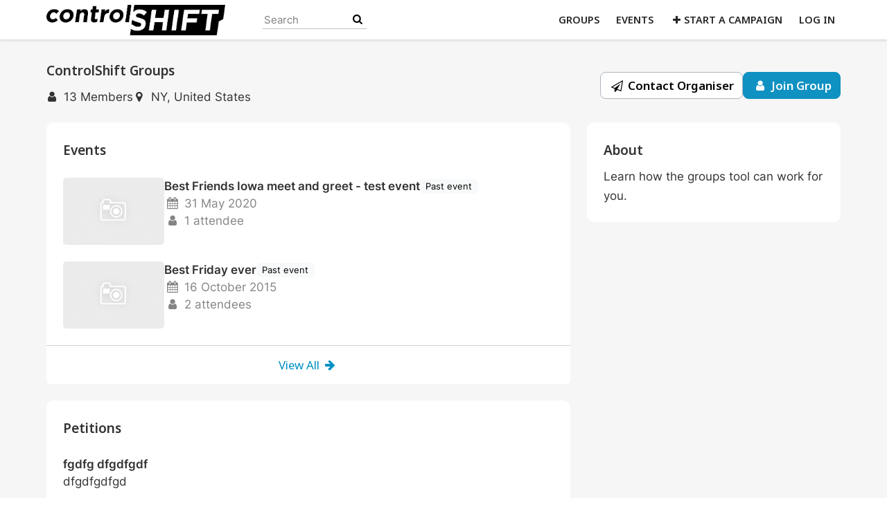

--- FILE ---
content_type: text/html; charset=utf-8
request_url: https://demo.controlshiftlabs.com/groups/controlshift-organizers-brooklyn
body_size: 5815
content:
<!DOCTYPE html>
<html data-default-locale="en" dir="ltr" lang="en" prefix="og: http://ogp.me/ns# fb: http://ogp.me/ns/fb#">
<head>
<meta content="width=device-width, initial-scale=1.0" name="viewport">
<meta charset="utf-8">
<title>
ControlShift Groups
|
ControlShift Demo
</title>
<link href="data:," rel="shortcut icon">

<link as="font" crossorigin="true" href="https://demo.controlshiftlabs.com/assets/agra/agra-fe58de35ea251c39ece47a9dcc45685214f71d54aa06e9b6b622e5bc0c366d71.woff2" rel="preload" type="font/woff2">
<link rel="preconnect" href="https://fonts.gstatic.com/" crossorigin="true"><link rel="preload" href="//fonts.googleapis.com/css?family=Noto+Sans%3Aregular%2Citalic%2C600%7CInter%2C+sans-serif%3Aregular%2C600&amp;subset=latin" as="style"><link rel="stylesheet" href="//fonts.googleapis.com/css?family=Noto+Sans%3Aregular%2Citalic%2C600%7CInter%2C+sans-serif%3Aregular%2C600&amp;subset=latin" media="print" data-swap-on-load="true"><noscript><link href="//fonts.googleapis.com/css?family=Noto+Sans%3Aregular%2Citalic%2C600%7CInter%2C+sans-serif%3Aregular%2C600&amp;subset=latin" rel="stylesheet" type="text/css"></noscript>
<link href="https://demo.controlshiftlabs.com/styles/3-1761069624-d43f1432ae80f73662e351d7afe53ec3e6224b1a.css" media="screen" rel="stylesheet">

<script nonce="">
//<![CDATA[
window.__webpack_public_path__ = '/packs/';
window.Agra = window.Agra || {};
window.Agra.Configuration = {"activeStorageDirectUploadsPath":"/rails/active_storage/direct_uploads","awsRegion":"us-east-1","defaultTimeZone":"America/New_York","disableAnimations":false,"disablePublicEventCreation":false,"embedly":{"allowedProviders":null,"disabled":false,"privacyMode":false,"placeholderImageUrl":null},"errorReporting":{"rollbar":{"enabled":false},"appsignal":{"enabled":false}},"externalImagesEnabled":true,"geoipHostname":"geoip.controlshift.app","googleFontsApiKey":"AIzaSyDD9MJEarAI8E0vUfg8l4HJwOJD39KLu6E","organisationCountry":"","organisationName":"ControlShift Demo","organisationPreferredLocale":"en","showTimeMeridian":true,"stubGoogleMaps":false,"tokyoUrlBase":"https://demo.controlshiftlabs.com","botProtection":{"kind":"recaptcha","siteKey":"6LfJZ_cUAAAAANoi4jUtYLOjicbOR1Vrh-rmCn7T"},"locationSearchBias":{"boundaryBox":{"max_latitude":65.77574383263968,"min_latitude":-29.89780561015605,"max_longitude":-26.60991962139436,"min_longitude":-130.6604003906267},"center":null,"country":null},"mapTilesProvider":{"kind":"aws_location_service","clientApiToken":"v1.public.[base64].ZWU0ZWIzMTktMWRhNi00Mzg0LTllMzYtNzlmMDU3MjRmYTkx"},"sendTrackingEventsTo":[]};

//]]>
</script>
<script src="/packs/js/runtime-480956f1c52c8785f31e.js" defer="defer"></script>
<script src="/packs/js/4499-a893bc4b72cc14692feb.js" defer="defer"></script>
<script src="/packs/js/889-6deed705994d05114616.js" defer="defer"></script>
<script src="/packs/js/9741-c425083a3f01812f3f68.js" defer="defer"></script>
<script src="/packs/js/phoenix-efa7d50a82ce7d5a63a9.js" defer="defer"></script>
<link rel="stylesheet" href="https://demo.controlshiftlabs.com/packs/css/phoenix-8cfed123.css" />
<meta content="318374254897646" property="fb:app_id">
<script src="https://www.google.com/recaptcha/api.js?render=6LfJZ_cUAAAAANoi4jUtYLOjicbOR1Vrh-rmCn7T" defer="defer"></script>
<meta name="csrf-param" content="authenticity_token" />
<meta name="csrf-token" content="xaEv2NhM_JoMOcJAYrOPRtC24pP9MZ1wqgteKhMUpAlElA_PMucyesRJT0yZEs3BlK-ubqkzpsDpytGiukePbg" />




</head>
<body class="body-local_chapters-show body-group-page" data-bs-no-jquery>
<a class="skip-main" href="#main-content">Skip to main content</a>

<div class="main">
<div class="navbar navbar-light navbar-expand-md py-0" id="header">
<div class="container">
<div class="navbar-content d-flex justify-content-between align-items-center">
<div class="navbar-brand py-0">
<div class="logo-container w-100 mx-0 with-theme">
<a class="nav-link d-flex flex-wrap align-items-center px-0" href="https://demo.controlshiftlabs.com/" id="header-logo-href">
<div class="me-2">
<img class="logo" alt="ControlShift Demo" src="https://demo.controlshiftlabs.com/rails/active_storage/blobs/proxy/eyJfcmFpbHMiOnsiZGF0YSI6MzMwODIwLCJwdXIiOiJibG9iX2lkIn19--3f67303a2cf8a58123735eed6a7735e7232210e3/controlshift-logo-black.png" />
</div>
<div class="subtitle">

</div>
<div class="logo-mobile"></div>
</a>
</div>

</div>
<button aria-controls="header-nav-action-links" aria-expanded="false" aria-label="Toggle navigation" class="navbar-toggler collapsed" data-bs-target="#header-nav-action-links" data-bs-toggle="collapse" id="header-nav-toggle" type="button">
<i class="icon-menu"></i>
</button>
</div>
<div class="collapse navbar-collapse" id="header-nav-action-links">
<form action="/petitions/search" class="filter search-box search-box-mini navbar-search d-md-none d-lg-block" id="header-search-form" method="GET" role="search">
<input aria-label="Search" class="search-query" name="query" placeholder="Search" type="search">
<button aria-label="Search Submit" class="search-button" id="search-campaign">
<i class="icon-search"></i>
</button>
</form>

<ul class="navbar-nav ms-auto">
<li class="nav-item">
<a class="nav-link" href="/groups">Groups</a>
</li>
<li class="nav-item">
<a class="nav-link" href="/local">Events</a>
</li>

<li class="nav-item">
<a id="nav-start-petition" class="icon-plus nav-link" href="/petition/start?source=header">Start a Campaign</a>
</li>

<li id="login-link" class="nav-item"><a class="login nav-link" id="nav-login" href="/users/sign_in">Log in</a></li>

</ul>
</div>
</div>
</div>



<div class="main-content" id="main-content">
<div class="container">
<div class="row" id="alerts">
<div class="col-md-8 offset-md-2">
<div class="client-side-alerts">
<div class="alert alert-success" role="alert" style="display: none;">
<span></span>
</div>
<div class="alert alert-danger" role="alert" style="display: none;">
<span></span>
</div>
</div>


</div>
</div>
<div class="group-page-top-section d-flex flex-column flex-md-row justify-content-between align-items-stretch align-items-md-start align-items-lg-center">
<div>
<h1>ControlShift Groups</h1>
<div class="group-info d-flex flex-row gap-3 justify-content-between justify-content-md-start">
<div class="d-flex flex-column flex-md-row gap-3 row-gap-1">
<div>
<i class="icon-user"></i> 13 Members
</div>
<div><i class="icon-location"></i> NY, United States</div>
</div>
</div>
</div>
<div class="d-grid d-lg-flex align-items-center gap-3 row-gap-2">
<a class="btn btn-light" href="/groups/controlshift-organizers-brooklyn/organisers"><i class="icon-paper-plane-empty"></i> Contact Organiser
</a><div class="vue-component-loader group-page-state-loader" data-component-name="joinGroupButton" data-props="{&quot;buttonClass&quot;:&quot;w-100&quot;,&quot;showIcon&quot;:true,&quot;triggerNewMemberForm&quot;:null}" data-store-data="{&quot;defaultNotificationLevel&quot;:&quot;all_messages&quot;,&quot;group&quot;:{&quot;closed&quot;:false,&quot;descriptionHtml&quot;:&quot;\u003cp\u003eLearn how the groups tool can work for you.\u003c/p\u003e&quot;,&quot;name&quot;:&quot;ControlShift Groups&quot;},&quot;groupMembersUrl&quot;:&quot;/groups/controlshift-organizers-brooklyn/members&quot;,&quot;notificationLevelOptions&quot;:[[&quot;Email me every time someone leaves a message or comment on the group page.&quot;,&quot;all_messages&quot;],[&quot;Send me an email if there has been activity on the group page (daily).&quot;,&quot;daily&quot;],[&quot;I only want to receive email updates from group organizers.&quot;,&quot;only_blast_emails&quot;],[&quot;I don&#39;t want to receive email notifications. I&#39;ll check my group page regularly.&quot;,&quot;none&quot;]],&quot;requestToJoinUrl&quot;:&quot;/groups/controlshift-organizers-brooklyn/join_requests&quot;,&quot;joinQuestions&quot;:[{&quot;slug&quot;:&quot;introduction&quot;,&quot;label&quot;:&quot;Tell us a little bit about yourself and what you’re interested in. Have you been involved in campaigning before? Are you involved in any other groups? If so, what?&quot;,&quot;help_text&quot;:&quot;Don’t worry, this could be anything! Social groups too! Being an experienced campaigner isn’t a prerequisite to getting involved.&quot;}],&quot;userHasPendingJoinRequest&quot;:false,&quot;joinAdditionalFields&quot;:[],&quot;joinDisclaimerContent&quot;:{&quot;beforeSubmit&quot;:&quot;&quot;},&quot;joinExtraParams&quot;:{&quot;utm_campaign&quot;:null,&quot;utm_content&quot;:null,&quot;utm_medium&quot;:null,&quot;utm_source&quot;:null,&quot;utm_term&quot;:null}}"><div class="vue-component"></div></div>
</div>
</div>

<div class="row">
<div class="col-lg-4 order-lg-2">
<div class="group-page-section card">
<div class="card-body">
<div class="d-flex justify-content-between align-items-top">
<h2>About</h2>
</div>
<div class="vue-component-loader" data-component-name="groupAboutContent" data-props="{&quot;contentHtml&quot;:&quot;\u003cp\u003eLearn how the groups tool can work for you.\u003c/p\u003e&quot;,&quot;userIsGroupMember&quot;:false}"><div class="vue-component"></div></div>
</div>
</div>

</div>
<div class="col-lg-8 order-lg-1">
<div class="group-page-section card">
<div class="card-body">
<div class="d-flex flex-row justify-content-between align-items-center">
<div class="d-flex flex-row justify-content-start align-items-center gap-2">
<h2 class="mb-0">Events</h2>
</div>
</div>
<ul class="group-events-list list-unstyled mb-0">
<li class="event-list-item mt-4">
<a href="/events/best-friends-iowa-meet-and-greet-test-event"><div class="d-flex flex-row gap-3">
<div class="flex-shrink-0">
<img class="campaign-image" src="/assets/image-placeholder-thumb-87fcdd3c54e3a938fcbb75228530e2057c326e0155d1a070177927446bd8be7a.png" />
</div>
<div class="flex-grow-1">
<div class="d-flex gap-2 align-items-center">
<div class="fw-bold">Best Friends Iowa meet and greet - test event</div>
<span class="badge text-bg-light d-none d-md-inline-block">Past event</span>
</div>
<div class="info-line">
<i class="icon-calendar"></i> 31 May 2020
</div>
<div class="info-line">
<i class="icon-user"></i> 1 attendee
</div>
</div>
</div>
</a></li>

<li class="event-list-item mt-4">
<a href="/events/best-friday-ever"><div class="d-flex flex-row gap-3">
<div class="flex-shrink-0">
<img class="campaign-image" src="/assets/image-placeholder-thumb-87fcdd3c54e3a938fcbb75228530e2057c326e0155d1a070177927446bd8be7a.png" />
</div>
<div class="flex-grow-1">
<div class="d-flex gap-2 align-items-center">
<div class="fw-bold">Best Friday ever</div>
<span class="badge text-bg-light d-none d-md-inline-block">Past event</span>
</div>
<div class="info-line">
<i class="icon-calendar"></i> 16 October 2015
</div>
<div class="info-line">
<i class="icon-user"></i> 2 attendees
</div>
</div>
</div>
</a></li>

</ul>
</div>
<div class="card-footer">
<div class="d-grid">
<a class="btn btn-link" href="/groups/controlshift-organizers-brooklyn/events">View All <i class="icon-right-big"></i>
</a></div>
</div>
</div>

<div class="group-page-section card">
<div class="card-body">
<div class="d-flex flex-row justify-content-between align-items-center">
<h2 class="mb-0">Petitions</h2>
</div>
<ul class="group-petitions-list list-unstyled mb-0">
<li class="petition-list-item mt-4">
<a href="/petitions/fgdfg-dfgdfgdf"><div class="fw-bold">fgdfg dfgdfgdf</div>
<div class="why">dfgdfgdfgd </div>
<div class="progress mt-3 mb-0">
<div aria-valuemax="100" aria-valuemin="0" aria-valuenow="2" class="progress-bar bg-primary" role="progressbar" style="width:2%"></div>
</div>
<div class="signature-count mt-1">
2/100 Signatures
</div>
</a></li>

</ul>
</div>
<div class="card-footer">
<div class="d-grid">
<a class="btn btn-link" href="/groups/controlshift-organizers-brooklyn/petitions">View All <i class="icon-right-big"></i>
</a></div>
</div>
</div>

<div class="group-page-section card">
<div class="card-body">
<h2>Posts</h2>
<div class="d-flex flex-column align-items-center justify-content-center">
<p>Join to find out what the group is chatting about!</p>
<div class="vue-component-loader group-page-state-loader" data-component-name="joinGroupButton" data-props="{&quot;buttonClass&quot;:&quot;w-100&quot;,&quot;showIcon&quot;:true,&quot;triggerNewMemberForm&quot;:false}" data-store-data="{&quot;defaultNotificationLevel&quot;:&quot;all_messages&quot;,&quot;group&quot;:{&quot;closed&quot;:false,&quot;descriptionHtml&quot;:&quot;\u003cp\u003eLearn how the groups tool can work for you.\u003c/p\u003e&quot;,&quot;name&quot;:&quot;ControlShift Groups&quot;},&quot;groupMembersUrl&quot;:&quot;/groups/controlshift-organizers-brooklyn/members&quot;,&quot;notificationLevelOptions&quot;:[[&quot;Email me every time someone leaves a message or comment on the group page.&quot;,&quot;all_messages&quot;],[&quot;Send me an email if there has been activity on the group page (daily).&quot;,&quot;daily&quot;],[&quot;I only want to receive email updates from group organizers.&quot;,&quot;only_blast_emails&quot;],[&quot;I don&#39;t want to receive email notifications. I&#39;ll check my group page regularly.&quot;,&quot;none&quot;]],&quot;requestToJoinUrl&quot;:&quot;/groups/controlshift-organizers-brooklyn/join_requests&quot;,&quot;joinQuestions&quot;:[{&quot;slug&quot;:&quot;introduction&quot;,&quot;label&quot;:&quot;Tell us a little bit about yourself and what you’re interested in. Have you been involved in campaigning before? Are you involved in any other groups? If so, what?&quot;,&quot;help_text&quot;:&quot;Don’t worry, this could be anything! Social groups too! Being an experienced campaigner isn’t a prerequisite to getting involved.&quot;}],&quot;userHasPendingJoinRequest&quot;:false,&quot;joinAdditionalFields&quot;:[],&quot;joinDisclaimerContent&quot;:{&quot;beforeSubmit&quot;:&quot;&quot;},&quot;joinExtraParams&quot;:{&quot;utm_campaign&quot;:null,&quot;utm_content&quot;:null,&quot;utm_medium&quot;:null,&quot;utm_source&quot;:null,&quot;utm_term&quot;:null}}"><div class="vue-component"></div></div>
</div>
</div>
</div>

</div>
</div>

</div>
</div>
</div>
<div class="footer" id="footer">
<div class="container d-flex flex-column flex-md-row justify-content-md-between pb-2">
<div class="locale-form-wrapper order-1 order-md-0">
<div class="locale_form">
<form action="/session_locale" class="d-flex flex-row" id="session-locale-choice" method="post">
<input name="_method" type="hidden" value="put">
<label class="col-form-label" for="preferred_locale">Language</label>
<select name="preferred_locale" id="preferred_locale" class="form-select form-select-sm ms-md-2"><option value="id">Bahasa Indonesia</option>
<option value="da">Dansk</option>
<option value="de">Deutsch</option>
<option value="de-CH">Deutsch (CH)</option>
<option value="de-AT">Deutsch (du)</option>
<option selected="selected" value="en">English</option>
<option value="en-GB">English (UK)</option>
<option value="en-US">English (USA)</option>
<option value="es">Español</option>
<option value="fr">Français</option>
<option value="it">Italiano</option>
<option value="hu">Magyar</option>
<option value="nl">Nederlands</option>
<option value="no">Norsk</option>
<option value="pl">Polski</option>
<option value="pt">Português (Brasil)</option>
<option value="ro">Română</option>
<option value="sr">Srpski</option>
<option value="sv">Svenska</option>
<option value="tr">Türkçe</option>
<option value="cs">čeština</option>
<option value="el">Ελληνικά</option>
<option value="he">עִברִית</option>
<option value="ar">العربية</option>
<option value="hi">हिंदी</option>
<option value="ja">日本語</option>
<option value="ko">한국어</option></select>
</form>
</div>

</div>
<div class="logo-footer"></div>
<div class="footer-links">
<div class="d-none d-md-flex flex-wrap">
<a class="footer-link" href="/tos">Terms &amp; Conditions</a>
<a class="footer-link" href="/community">Community</a>
<a class="footer-link" href="/privacy_policy">Privacy</a>
<a class="footer-link" href="/about_us">About Us</a>
<a class="footer-link" href="/media">Media</a>

<a class="follow twitter social-media-icon" title="X (Twitter)" href="//www.twitter.com/controlshiftlab"><i class="icon-x-twitter"></i></a>



</div>
<div class="d-flex d-md-none flex-wrap">
<a class="footer-link" href="/tos">Terms &amp; Conditions</a>
<a class="footer-link" href="/privacy_policy">Privacy</a>

<a class="follow twitter social-media-icon" title="X (Twitter)" href="//www.twitter.com/controlshiftlab"><i class="icon-x-twitter"></i></a>



</div>
<div class="power-by mt-3">
Powered by
<strong>
<a class="parent-org" href="http://www.controlshiftlabs.com/">ControlShift Labs</a>
</strong>
</div>
</div>
</div>
</div>

<div aria-labelledby="invite-member-modal-label" class="modal fade" id="invite-member" role="dialog" tabindex="-1"></div>

<div class="vue-component-loader" data-component-name="ajaxErrorToast" data-props="{&quot;messageForNonOkHttpStatus&quot;:&quot;An error occurred. Please try again or contact ControlShift Demo for assistance.&quot;}"><div class="vue-component"></div></div>
<div data-events="[]" id="queued-tracking-events"></div>
<div class="script-loader" data-script-name="queuedTrackingEvents"></div>


<script>(function(){function c(){var b=a.contentDocument||a.contentWindow.document;if(b){var d=b.createElement('script');d.innerHTML="window.__CF$cv$params={r:'9c1b5084df96c78f',t:'MTc2OTA0NTcyNA=='};var a=document.createElement('script');a.src='/cdn-cgi/challenge-platform/scripts/jsd/main.js';document.getElementsByTagName('head')[0].appendChild(a);";b.getElementsByTagName('head')[0].appendChild(d)}}if(document.body){var a=document.createElement('iframe');a.height=1;a.width=1;a.style.position='absolute';a.style.top=0;a.style.left=0;a.style.border='none';a.style.visibility='hidden';document.body.appendChild(a);if('loading'!==document.readyState)c();else if(window.addEventListener)document.addEventListener('DOMContentLoaded',c);else{var e=document.onreadystatechange||function(){};document.onreadystatechange=function(b){e(b);'loading'!==document.readyState&&(document.onreadystatechange=e,c())}}}})();</script><script defer src="https://static.cloudflareinsights.com/beacon.min.js/vcd15cbe7772f49c399c6a5babf22c1241717689176015" integrity="sha512-ZpsOmlRQV6y907TI0dKBHq9Md29nnaEIPlkf84rnaERnq6zvWvPUqr2ft8M1aS28oN72PdrCzSjY4U6VaAw1EQ==" data-cf-beacon='{"version":"2024.11.0","token":"4ecb299852da45d698fc1b37777eb6c5","server_timing":{"name":{"cfCacheStatus":true,"cfEdge":true,"cfExtPri":true,"cfL4":true,"cfOrigin":true,"cfSpeedBrain":true},"location_startswith":null}}' crossorigin="anonymous"></script>
</body>
</html>


--- FILE ---
content_type: text/html; charset=utf-8
request_url: https://www.google.com/recaptcha/api2/anchor?ar=1&k=6LfJZ_cUAAAAANoi4jUtYLOjicbOR1Vrh-rmCn7T&co=aHR0cHM6Ly9kZW1vLmNvbnRyb2xzaGlmdGxhYnMuY29tOjQ0Mw..&hl=en&v=PoyoqOPhxBO7pBk68S4YbpHZ&size=invisible&anchor-ms=20000&execute-ms=30000&cb=9b6tmptvzz6s
body_size: 49023
content:
<!DOCTYPE HTML><html dir="ltr" lang="en"><head><meta http-equiv="Content-Type" content="text/html; charset=UTF-8">
<meta http-equiv="X-UA-Compatible" content="IE=edge">
<title>reCAPTCHA</title>
<style type="text/css">
/* cyrillic-ext */
@font-face {
  font-family: 'Roboto';
  font-style: normal;
  font-weight: 400;
  font-stretch: 100%;
  src: url(//fonts.gstatic.com/s/roboto/v48/KFO7CnqEu92Fr1ME7kSn66aGLdTylUAMa3GUBHMdazTgWw.woff2) format('woff2');
  unicode-range: U+0460-052F, U+1C80-1C8A, U+20B4, U+2DE0-2DFF, U+A640-A69F, U+FE2E-FE2F;
}
/* cyrillic */
@font-face {
  font-family: 'Roboto';
  font-style: normal;
  font-weight: 400;
  font-stretch: 100%;
  src: url(//fonts.gstatic.com/s/roboto/v48/KFO7CnqEu92Fr1ME7kSn66aGLdTylUAMa3iUBHMdazTgWw.woff2) format('woff2');
  unicode-range: U+0301, U+0400-045F, U+0490-0491, U+04B0-04B1, U+2116;
}
/* greek-ext */
@font-face {
  font-family: 'Roboto';
  font-style: normal;
  font-weight: 400;
  font-stretch: 100%;
  src: url(//fonts.gstatic.com/s/roboto/v48/KFO7CnqEu92Fr1ME7kSn66aGLdTylUAMa3CUBHMdazTgWw.woff2) format('woff2');
  unicode-range: U+1F00-1FFF;
}
/* greek */
@font-face {
  font-family: 'Roboto';
  font-style: normal;
  font-weight: 400;
  font-stretch: 100%;
  src: url(//fonts.gstatic.com/s/roboto/v48/KFO7CnqEu92Fr1ME7kSn66aGLdTylUAMa3-UBHMdazTgWw.woff2) format('woff2');
  unicode-range: U+0370-0377, U+037A-037F, U+0384-038A, U+038C, U+038E-03A1, U+03A3-03FF;
}
/* math */
@font-face {
  font-family: 'Roboto';
  font-style: normal;
  font-weight: 400;
  font-stretch: 100%;
  src: url(//fonts.gstatic.com/s/roboto/v48/KFO7CnqEu92Fr1ME7kSn66aGLdTylUAMawCUBHMdazTgWw.woff2) format('woff2');
  unicode-range: U+0302-0303, U+0305, U+0307-0308, U+0310, U+0312, U+0315, U+031A, U+0326-0327, U+032C, U+032F-0330, U+0332-0333, U+0338, U+033A, U+0346, U+034D, U+0391-03A1, U+03A3-03A9, U+03B1-03C9, U+03D1, U+03D5-03D6, U+03F0-03F1, U+03F4-03F5, U+2016-2017, U+2034-2038, U+203C, U+2040, U+2043, U+2047, U+2050, U+2057, U+205F, U+2070-2071, U+2074-208E, U+2090-209C, U+20D0-20DC, U+20E1, U+20E5-20EF, U+2100-2112, U+2114-2115, U+2117-2121, U+2123-214F, U+2190, U+2192, U+2194-21AE, U+21B0-21E5, U+21F1-21F2, U+21F4-2211, U+2213-2214, U+2216-22FF, U+2308-230B, U+2310, U+2319, U+231C-2321, U+2336-237A, U+237C, U+2395, U+239B-23B7, U+23D0, U+23DC-23E1, U+2474-2475, U+25AF, U+25B3, U+25B7, U+25BD, U+25C1, U+25CA, U+25CC, U+25FB, U+266D-266F, U+27C0-27FF, U+2900-2AFF, U+2B0E-2B11, U+2B30-2B4C, U+2BFE, U+3030, U+FF5B, U+FF5D, U+1D400-1D7FF, U+1EE00-1EEFF;
}
/* symbols */
@font-face {
  font-family: 'Roboto';
  font-style: normal;
  font-weight: 400;
  font-stretch: 100%;
  src: url(//fonts.gstatic.com/s/roboto/v48/KFO7CnqEu92Fr1ME7kSn66aGLdTylUAMaxKUBHMdazTgWw.woff2) format('woff2');
  unicode-range: U+0001-000C, U+000E-001F, U+007F-009F, U+20DD-20E0, U+20E2-20E4, U+2150-218F, U+2190, U+2192, U+2194-2199, U+21AF, U+21E6-21F0, U+21F3, U+2218-2219, U+2299, U+22C4-22C6, U+2300-243F, U+2440-244A, U+2460-24FF, U+25A0-27BF, U+2800-28FF, U+2921-2922, U+2981, U+29BF, U+29EB, U+2B00-2BFF, U+4DC0-4DFF, U+FFF9-FFFB, U+10140-1018E, U+10190-1019C, U+101A0, U+101D0-101FD, U+102E0-102FB, U+10E60-10E7E, U+1D2C0-1D2D3, U+1D2E0-1D37F, U+1F000-1F0FF, U+1F100-1F1AD, U+1F1E6-1F1FF, U+1F30D-1F30F, U+1F315, U+1F31C, U+1F31E, U+1F320-1F32C, U+1F336, U+1F378, U+1F37D, U+1F382, U+1F393-1F39F, U+1F3A7-1F3A8, U+1F3AC-1F3AF, U+1F3C2, U+1F3C4-1F3C6, U+1F3CA-1F3CE, U+1F3D4-1F3E0, U+1F3ED, U+1F3F1-1F3F3, U+1F3F5-1F3F7, U+1F408, U+1F415, U+1F41F, U+1F426, U+1F43F, U+1F441-1F442, U+1F444, U+1F446-1F449, U+1F44C-1F44E, U+1F453, U+1F46A, U+1F47D, U+1F4A3, U+1F4B0, U+1F4B3, U+1F4B9, U+1F4BB, U+1F4BF, U+1F4C8-1F4CB, U+1F4D6, U+1F4DA, U+1F4DF, U+1F4E3-1F4E6, U+1F4EA-1F4ED, U+1F4F7, U+1F4F9-1F4FB, U+1F4FD-1F4FE, U+1F503, U+1F507-1F50B, U+1F50D, U+1F512-1F513, U+1F53E-1F54A, U+1F54F-1F5FA, U+1F610, U+1F650-1F67F, U+1F687, U+1F68D, U+1F691, U+1F694, U+1F698, U+1F6AD, U+1F6B2, U+1F6B9-1F6BA, U+1F6BC, U+1F6C6-1F6CF, U+1F6D3-1F6D7, U+1F6E0-1F6EA, U+1F6F0-1F6F3, U+1F6F7-1F6FC, U+1F700-1F7FF, U+1F800-1F80B, U+1F810-1F847, U+1F850-1F859, U+1F860-1F887, U+1F890-1F8AD, U+1F8B0-1F8BB, U+1F8C0-1F8C1, U+1F900-1F90B, U+1F93B, U+1F946, U+1F984, U+1F996, U+1F9E9, U+1FA00-1FA6F, U+1FA70-1FA7C, U+1FA80-1FA89, U+1FA8F-1FAC6, U+1FACE-1FADC, U+1FADF-1FAE9, U+1FAF0-1FAF8, U+1FB00-1FBFF;
}
/* vietnamese */
@font-face {
  font-family: 'Roboto';
  font-style: normal;
  font-weight: 400;
  font-stretch: 100%;
  src: url(//fonts.gstatic.com/s/roboto/v48/KFO7CnqEu92Fr1ME7kSn66aGLdTylUAMa3OUBHMdazTgWw.woff2) format('woff2');
  unicode-range: U+0102-0103, U+0110-0111, U+0128-0129, U+0168-0169, U+01A0-01A1, U+01AF-01B0, U+0300-0301, U+0303-0304, U+0308-0309, U+0323, U+0329, U+1EA0-1EF9, U+20AB;
}
/* latin-ext */
@font-face {
  font-family: 'Roboto';
  font-style: normal;
  font-weight: 400;
  font-stretch: 100%;
  src: url(//fonts.gstatic.com/s/roboto/v48/KFO7CnqEu92Fr1ME7kSn66aGLdTylUAMa3KUBHMdazTgWw.woff2) format('woff2');
  unicode-range: U+0100-02BA, U+02BD-02C5, U+02C7-02CC, U+02CE-02D7, U+02DD-02FF, U+0304, U+0308, U+0329, U+1D00-1DBF, U+1E00-1E9F, U+1EF2-1EFF, U+2020, U+20A0-20AB, U+20AD-20C0, U+2113, U+2C60-2C7F, U+A720-A7FF;
}
/* latin */
@font-face {
  font-family: 'Roboto';
  font-style: normal;
  font-weight: 400;
  font-stretch: 100%;
  src: url(//fonts.gstatic.com/s/roboto/v48/KFO7CnqEu92Fr1ME7kSn66aGLdTylUAMa3yUBHMdazQ.woff2) format('woff2');
  unicode-range: U+0000-00FF, U+0131, U+0152-0153, U+02BB-02BC, U+02C6, U+02DA, U+02DC, U+0304, U+0308, U+0329, U+2000-206F, U+20AC, U+2122, U+2191, U+2193, U+2212, U+2215, U+FEFF, U+FFFD;
}
/* cyrillic-ext */
@font-face {
  font-family: 'Roboto';
  font-style: normal;
  font-weight: 500;
  font-stretch: 100%;
  src: url(//fonts.gstatic.com/s/roboto/v48/KFO7CnqEu92Fr1ME7kSn66aGLdTylUAMa3GUBHMdazTgWw.woff2) format('woff2');
  unicode-range: U+0460-052F, U+1C80-1C8A, U+20B4, U+2DE0-2DFF, U+A640-A69F, U+FE2E-FE2F;
}
/* cyrillic */
@font-face {
  font-family: 'Roboto';
  font-style: normal;
  font-weight: 500;
  font-stretch: 100%;
  src: url(//fonts.gstatic.com/s/roboto/v48/KFO7CnqEu92Fr1ME7kSn66aGLdTylUAMa3iUBHMdazTgWw.woff2) format('woff2');
  unicode-range: U+0301, U+0400-045F, U+0490-0491, U+04B0-04B1, U+2116;
}
/* greek-ext */
@font-face {
  font-family: 'Roboto';
  font-style: normal;
  font-weight: 500;
  font-stretch: 100%;
  src: url(//fonts.gstatic.com/s/roboto/v48/KFO7CnqEu92Fr1ME7kSn66aGLdTylUAMa3CUBHMdazTgWw.woff2) format('woff2');
  unicode-range: U+1F00-1FFF;
}
/* greek */
@font-face {
  font-family: 'Roboto';
  font-style: normal;
  font-weight: 500;
  font-stretch: 100%;
  src: url(//fonts.gstatic.com/s/roboto/v48/KFO7CnqEu92Fr1ME7kSn66aGLdTylUAMa3-UBHMdazTgWw.woff2) format('woff2');
  unicode-range: U+0370-0377, U+037A-037F, U+0384-038A, U+038C, U+038E-03A1, U+03A3-03FF;
}
/* math */
@font-face {
  font-family: 'Roboto';
  font-style: normal;
  font-weight: 500;
  font-stretch: 100%;
  src: url(//fonts.gstatic.com/s/roboto/v48/KFO7CnqEu92Fr1ME7kSn66aGLdTylUAMawCUBHMdazTgWw.woff2) format('woff2');
  unicode-range: U+0302-0303, U+0305, U+0307-0308, U+0310, U+0312, U+0315, U+031A, U+0326-0327, U+032C, U+032F-0330, U+0332-0333, U+0338, U+033A, U+0346, U+034D, U+0391-03A1, U+03A3-03A9, U+03B1-03C9, U+03D1, U+03D5-03D6, U+03F0-03F1, U+03F4-03F5, U+2016-2017, U+2034-2038, U+203C, U+2040, U+2043, U+2047, U+2050, U+2057, U+205F, U+2070-2071, U+2074-208E, U+2090-209C, U+20D0-20DC, U+20E1, U+20E5-20EF, U+2100-2112, U+2114-2115, U+2117-2121, U+2123-214F, U+2190, U+2192, U+2194-21AE, U+21B0-21E5, U+21F1-21F2, U+21F4-2211, U+2213-2214, U+2216-22FF, U+2308-230B, U+2310, U+2319, U+231C-2321, U+2336-237A, U+237C, U+2395, U+239B-23B7, U+23D0, U+23DC-23E1, U+2474-2475, U+25AF, U+25B3, U+25B7, U+25BD, U+25C1, U+25CA, U+25CC, U+25FB, U+266D-266F, U+27C0-27FF, U+2900-2AFF, U+2B0E-2B11, U+2B30-2B4C, U+2BFE, U+3030, U+FF5B, U+FF5D, U+1D400-1D7FF, U+1EE00-1EEFF;
}
/* symbols */
@font-face {
  font-family: 'Roboto';
  font-style: normal;
  font-weight: 500;
  font-stretch: 100%;
  src: url(//fonts.gstatic.com/s/roboto/v48/KFO7CnqEu92Fr1ME7kSn66aGLdTylUAMaxKUBHMdazTgWw.woff2) format('woff2');
  unicode-range: U+0001-000C, U+000E-001F, U+007F-009F, U+20DD-20E0, U+20E2-20E4, U+2150-218F, U+2190, U+2192, U+2194-2199, U+21AF, U+21E6-21F0, U+21F3, U+2218-2219, U+2299, U+22C4-22C6, U+2300-243F, U+2440-244A, U+2460-24FF, U+25A0-27BF, U+2800-28FF, U+2921-2922, U+2981, U+29BF, U+29EB, U+2B00-2BFF, U+4DC0-4DFF, U+FFF9-FFFB, U+10140-1018E, U+10190-1019C, U+101A0, U+101D0-101FD, U+102E0-102FB, U+10E60-10E7E, U+1D2C0-1D2D3, U+1D2E0-1D37F, U+1F000-1F0FF, U+1F100-1F1AD, U+1F1E6-1F1FF, U+1F30D-1F30F, U+1F315, U+1F31C, U+1F31E, U+1F320-1F32C, U+1F336, U+1F378, U+1F37D, U+1F382, U+1F393-1F39F, U+1F3A7-1F3A8, U+1F3AC-1F3AF, U+1F3C2, U+1F3C4-1F3C6, U+1F3CA-1F3CE, U+1F3D4-1F3E0, U+1F3ED, U+1F3F1-1F3F3, U+1F3F5-1F3F7, U+1F408, U+1F415, U+1F41F, U+1F426, U+1F43F, U+1F441-1F442, U+1F444, U+1F446-1F449, U+1F44C-1F44E, U+1F453, U+1F46A, U+1F47D, U+1F4A3, U+1F4B0, U+1F4B3, U+1F4B9, U+1F4BB, U+1F4BF, U+1F4C8-1F4CB, U+1F4D6, U+1F4DA, U+1F4DF, U+1F4E3-1F4E6, U+1F4EA-1F4ED, U+1F4F7, U+1F4F9-1F4FB, U+1F4FD-1F4FE, U+1F503, U+1F507-1F50B, U+1F50D, U+1F512-1F513, U+1F53E-1F54A, U+1F54F-1F5FA, U+1F610, U+1F650-1F67F, U+1F687, U+1F68D, U+1F691, U+1F694, U+1F698, U+1F6AD, U+1F6B2, U+1F6B9-1F6BA, U+1F6BC, U+1F6C6-1F6CF, U+1F6D3-1F6D7, U+1F6E0-1F6EA, U+1F6F0-1F6F3, U+1F6F7-1F6FC, U+1F700-1F7FF, U+1F800-1F80B, U+1F810-1F847, U+1F850-1F859, U+1F860-1F887, U+1F890-1F8AD, U+1F8B0-1F8BB, U+1F8C0-1F8C1, U+1F900-1F90B, U+1F93B, U+1F946, U+1F984, U+1F996, U+1F9E9, U+1FA00-1FA6F, U+1FA70-1FA7C, U+1FA80-1FA89, U+1FA8F-1FAC6, U+1FACE-1FADC, U+1FADF-1FAE9, U+1FAF0-1FAF8, U+1FB00-1FBFF;
}
/* vietnamese */
@font-face {
  font-family: 'Roboto';
  font-style: normal;
  font-weight: 500;
  font-stretch: 100%;
  src: url(//fonts.gstatic.com/s/roboto/v48/KFO7CnqEu92Fr1ME7kSn66aGLdTylUAMa3OUBHMdazTgWw.woff2) format('woff2');
  unicode-range: U+0102-0103, U+0110-0111, U+0128-0129, U+0168-0169, U+01A0-01A1, U+01AF-01B0, U+0300-0301, U+0303-0304, U+0308-0309, U+0323, U+0329, U+1EA0-1EF9, U+20AB;
}
/* latin-ext */
@font-face {
  font-family: 'Roboto';
  font-style: normal;
  font-weight: 500;
  font-stretch: 100%;
  src: url(//fonts.gstatic.com/s/roboto/v48/KFO7CnqEu92Fr1ME7kSn66aGLdTylUAMa3KUBHMdazTgWw.woff2) format('woff2');
  unicode-range: U+0100-02BA, U+02BD-02C5, U+02C7-02CC, U+02CE-02D7, U+02DD-02FF, U+0304, U+0308, U+0329, U+1D00-1DBF, U+1E00-1E9F, U+1EF2-1EFF, U+2020, U+20A0-20AB, U+20AD-20C0, U+2113, U+2C60-2C7F, U+A720-A7FF;
}
/* latin */
@font-face {
  font-family: 'Roboto';
  font-style: normal;
  font-weight: 500;
  font-stretch: 100%;
  src: url(//fonts.gstatic.com/s/roboto/v48/KFO7CnqEu92Fr1ME7kSn66aGLdTylUAMa3yUBHMdazQ.woff2) format('woff2');
  unicode-range: U+0000-00FF, U+0131, U+0152-0153, U+02BB-02BC, U+02C6, U+02DA, U+02DC, U+0304, U+0308, U+0329, U+2000-206F, U+20AC, U+2122, U+2191, U+2193, U+2212, U+2215, U+FEFF, U+FFFD;
}
/* cyrillic-ext */
@font-face {
  font-family: 'Roboto';
  font-style: normal;
  font-weight: 900;
  font-stretch: 100%;
  src: url(//fonts.gstatic.com/s/roboto/v48/KFO7CnqEu92Fr1ME7kSn66aGLdTylUAMa3GUBHMdazTgWw.woff2) format('woff2');
  unicode-range: U+0460-052F, U+1C80-1C8A, U+20B4, U+2DE0-2DFF, U+A640-A69F, U+FE2E-FE2F;
}
/* cyrillic */
@font-face {
  font-family: 'Roboto';
  font-style: normal;
  font-weight: 900;
  font-stretch: 100%;
  src: url(//fonts.gstatic.com/s/roboto/v48/KFO7CnqEu92Fr1ME7kSn66aGLdTylUAMa3iUBHMdazTgWw.woff2) format('woff2');
  unicode-range: U+0301, U+0400-045F, U+0490-0491, U+04B0-04B1, U+2116;
}
/* greek-ext */
@font-face {
  font-family: 'Roboto';
  font-style: normal;
  font-weight: 900;
  font-stretch: 100%;
  src: url(//fonts.gstatic.com/s/roboto/v48/KFO7CnqEu92Fr1ME7kSn66aGLdTylUAMa3CUBHMdazTgWw.woff2) format('woff2');
  unicode-range: U+1F00-1FFF;
}
/* greek */
@font-face {
  font-family: 'Roboto';
  font-style: normal;
  font-weight: 900;
  font-stretch: 100%;
  src: url(//fonts.gstatic.com/s/roboto/v48/KFO7CnqEu92Fr1ME7kSn66aGLdTylUAMa3-UBHMdazTgWw.woff2) format('woff2');
  unicode-range: U+0370-0377, U+037A-037F, U+0384-038A, U+038C, U+038E-03A1, U+03A3-03FF;
}
/* math */
@font-face {
  font-family: 'Roboto';
  font-style: normal;
  font-weight: 900;
  font-stretch: 100%;
  src: url(//fonts.gstatic.com/s/roboto/v48/KFO7CnqEu92Fr1ME7kSn66aGLdTylUAMawCUBHMdazTgWw.woff2) format('woff2');
  unicode-range: U+0302-0303, U+0305, U+0307-0308, U+0310, U+0312, U+0315, U+031A, U+0326-0327, U+032C, U+032F-0330, U+0332-0333, U+0338, U+033A, U+0346, U+034D, U+0391-03A1, U+03A3-03A9, U+03B1-03C9, U+03D1, U+03D5-03D6, U+03F0-03F1, U+03F4-03F5, U+2016-2017, U+2034-2038, U+203C, U+2040, U+2043, U+2047, U+2050, U+2057, U+205F, U+2070-2071, U+2074-208E, U+2090-209C, U+20D0-20DC, U+20E1, U+20E5-20EF, U+2100-2112, U+2114-2115, U+2117-2121, U+2123-214F, U+2190, U+2192, U+2194-21AE, U+21B0-21E5, U+21F1-21F2, U+21F4-2211, U+2213-2214, U+2216-22FF, U+2308-230B, U+2310, U+2319, U+231C-2321, U+2336-237A, U+237C, U+2395, U+239B-23B7, U+23D0, U+23DC-23E1, U+2474-2475, U+25AF, U+25B3, U+25B7, U+25BD, U+25C1, U+25CA, U+25CC, U+25FB, U+266D-266F, U+27C0-27FF, U+2900-2AFF, U+2B0E-2B11, U+2B30-2B4C, U+2BFE, U+3030, U+FF5B, U+FF5D, U+1D400-1D7FF, U+1EE00-1EEFF;
}
/* symbols */
@font-face {
  font-family: 'Roboto';
  font-style: normal;
  font-weight: 900;
  font-stretch: 100%;
  src: url(//fonts.gstatic.com/s/roboto/v48/KFO7CnqEu92Fr1ME7kSn66aGLdTylUAMaxKUBHMdazTgWw.woff2) format('woff2');
  unicode-range: U+0001-000C, U+000E-001F, U+007F-009F, U+20DD-20E0, U+20E2-20E4, U+2150-218F, U+2190, U+2192, U+2194-2199, U+21AF, U+21E6-21F0, U+21F3, U+2218-2219, U+2299, U+22C4-22C6, U+2300-243F, U+2440-244A, U+2460-24FF, U+25A0-27BF, U+2800-28FF, U+2921-2922, U+2981, U+29BF, U+29EB, U+2B00-2BFF, U+4DC0-4DFF, U+FFF9-FFFB, U+10140-1018E, U+10190-1019C, U+101A0, U+101D0-101FD, U+102E0-102FB, U+10E60-10E7E, U+1D2C0-1D2D3, U+1D2E0-1D37F, U+1F000-1F0FF, U+1F100-1F1AD, U+1F1E6-1F1FF, U+1F30D-1F30F, U+1F315, U+1F31C, U+1F31E, U+1F320-1F32C, U+1F336, U+1F378, U+1F37D, U+1F382, U+1F393-1F39F, U+1F3A7-1F3A8, U+1F3AC-1F3AF, U+1F3C2, U+1F3C4-1F3C6, U+1F3CA-1F3CE, U+1F3D4-1F3E0, U+1F3ED, U+1F3F1-1F3F3, U+1F3F5-1F3F7, U+1F408, U+1F415, U+1F41F, U+1F426, U+1F43F, U+1F441-1F442, U+1F444, U+1F446-1F449, U+1F44C-1F44E, U+1F453, U+1F46A, U+1F47D, U+1F4A3, U+1F4B0, U+1F4B3, U+1F4B9, U+1F4BB, U+1F4BF, U+1F4C8-1F4CB, U+1F4D6, U+1F4DA, U+1F4DF, U+1F4E3-1F4E6, U+1F4EA-1F4ED, U+1F4F7, U+1F4F9-1F4FB, U+1F4FD-1F4FE, U+1F503, U+1F507-1F50B, U+1F50D, U+1F512-1F513, U+1F53E-1F54A, U+1F54F-1F5FA, U+1F610, U+1F650-1F67F, U+1F687, U+1F68D, U+1F691, U+1F694, U+1F698, U+1F6AD, U+1F6B2, U+1F6B9-1F6BA, U+1F6BC, U+1F6C6-1F6CF, U+1F6D3-1F6D7, U+1F6E0-1F6EA, U+1F6F0-1F6F3, U+1F6F7-1F6FC, U+1F700-1F7FF, U+1F800-1F80B, U+1F810-1F847, U+1F850-1F859, U+1F860-1F887, U+1F890-1F8AD, U+1F8B0-1F8BB, U+1F8C0-1F8C1, U+1F900-1F90B, U+1F93B, U+1F946, U+1F984, U+1F996, U+1F9E9, U+1FA00-1FA6F, U+1FA70-1FA7C, U+1FA80-1FA89, U+1FA8F-1FAC6, U+1FACE-1FADC, U+1FADF-1FAE9, U+1FAF0-1FAF8, U+1FB00-1FBFF;
}
/* vietnamese */
@font-face {
  font-family: 'Roboto';
  font-style: normal;
  font-weight: 900;
  font-stretch: 100%;
  src: url(//fonts.gstatic.com/s/roboto/v48/KFO7CnqEu92Fr1ME7kSn66aGLdTylUAMa3OUBHMdazTgWw.woff2) format('woff2');
  unicode-range: U+0102-0103, U+0110-0111, U+0128-0129, U+0168-0169, U+01A0-01A1, U+01AF-01B0, U+0300-0301, U+0303-0304, U+0308-0309, U+0323, U+0329, U+1EA0-1EF9, U+20AB;
}
/* latin-ext */
@font-face {
  font-family: 'Roboto';
  font-style: normal;
  font-weight: 900;
  font-stretch: 100%;
  src: url(//fonts.gstatic.com/s/roboto/v48/KFO7CnqEu92Fr1ME7kSn66aGLdTylUAMa3KUBHMdazTgWw.woff2) format('woff2');
  unicode-range: U+0100-02BA, U+02BD-02C5, U+02C7-02CC, U+02CE-02D7, U+02DD-02FF, U+0304, U+0308, U+0329, U+1D00-1DBF, U+1E00-1E9F, U+1EF2-1EFF, U+2020, U+20A0-20AB, U+20AD-20C0, U+2113, U+2C60-2C7F, U+A720-A7FF;
}
/* latin */
@font-face {
  font-family: 'Roboto';
  font-style: normal;
  font-weight: 900;
  font-stretch: 100%;
  src: url(//fonts.gstatic.com/s/roboto/v48/KFO7CnqEu92Fr1ME7kSn66aGLdTylUAMa3yUBHMdazQ.woff2) format('woff2');
  unicode-range: U+0000-00FF, U+0131, U+0152-0153, U+02BB-02BC, U+02C6, U+02DA, U+02DC, U+0304, U+0308, U+0329, U+2000-206F, U+20AC, U+2122, U+2191, U+2193, U+2212, U+2215, U+FEFF, U+FFFD;
}

</style>
<link rel="stylesheet" type="text/css" href="https://www.gstatic.com/recaptcha/releases/PoyoqOPhxBO7pBk68S4YbpHZ/styles__ltr.css">
<script nonce="wAGGm1gHEIRTBHlNIFlPcA" type="text/javascript">window['__recaptcha_api'] = 'https://www.google.com/recaptcha/api2/';</script>
<script type="text/javascript" src="https://www.gstatic.com/recaptcha/releases/PoyoqOPhxBO7pBk68S4YbpHZ/recaptcha__en.js" nonce="wAGGm1gHEIRTBHlNIFlPcA">
      
    </script></head>
<body><div id="rc-anchor-alert" class="rc-anchor-alert"></div>
<input type="hidden" id="recaptcha-token" value="[base64]">
<script type="text/javascript" nonce="wAGGm1gHEIRTBHlNIFlPcA">
      recaptcha.anchor.Main.init("[\x22ainput\x22,[\x22bgdata\x22,\x22\x22,\[base64]/[base64]/[base64]/bmV3IHJbeF0oY1swXSk6RT09Mj9uZXcgclt4XShjWzBdLGNbMV0pOkU9PTM/bmV3IHJbeF0oY1swXSxjWzFdLGNbMl0pOkU9PTQ/[base64]/[base64]/[base64]/[base64]/[base64]/[base64]/[base64]/[base64]\x22,\[base64]\\u003d\x22,\x22wosEOzE0wrkOIMONw6zCv2XCnGPCrBXCvcOgw6d1woPDjsKnwr/Cgz9zasOpwqnDksKlwpgwMEjDl8O/wqEZVcKIw7nCiMOQw6fDs8Kmw7/DqQzDi8Kwwox5w6RCw6YEA8OmU8KWwqt/[base64]/wrMoZgTCmcOkw6NBLRDDu2R9w5bCucOtw6fCiB/DiXXDssKjwokUw5QlfBYOw7rCoAfCpMKNwrhCw7LCqcOoSMOMwqVSwqx0wrrDr3/Dp8ObKHTDr8Oqw5LDmcOqT8K2w6lLwp4eYW0HLRtCHX3DhUlHwpMuw6PDnsK4w4/DosOlM8Ogwos2dMKuUMK4w5zCkGcVJxTCg1DDgEzDs8KVw4nDjsOVwq1jw4YrawTDvDXCqEvCkC/Dm8Ofw5V/EsKowoNqd8KROMOmPsOBw5HCtMKUw59fwpZJw4bDizwxw5QvwpHDtzNwRcOHesORw4PDk8OaVjkpwrfDiD1NZx1JBzHDv8KQfMK6bCUwRMOnecKrwrDDhcOUw4jDgsK/[base64]/w78Fw4jCixzDoArDlsOiw6LCvQvCmsOrwrfDvWHDrcOnwq/CnsK6wq3Dq1MPXsOKw4ojw5HCpMOMZHvCssODdW7Drg/[base64]/[base64]/XDnDg37DtV0ewqk8Mj/DsiopwrBMwqVrCcKYV3Vxw7ILRMOLLmIFw4Bkw7fCtlYQw5hww7p3w4vDoXdUEjJOIcK2aMK2KMKtX1sIQcOJw7zCtsK5w7oAF8O+EMODw5DDrsOEAsOYwpHDs3J/J8K2c2Q7GMKtw5dtP13CocKywoZCEkxPwo8TSsOxwpUfOsOewqbCqycnakEMw6Ikwp0ePXksHMO8JcKFOD7DoMOOw57Cj3YIMMKFCwESwpPDpcOsF8KHJ8Kswr9cwpTDqTc+wqERYnXDiUU4w6kCMUbCn8OSRD5aZnDDjMOMZwjCuRHDojVRWiFwwq/Dl3LDq1R/wpXDnicwwpsqwq0WL8OKw6RLJmDDhcKnw4lQDyQzGsOKw4HDn00wHxfDvjvCrsOtwoF7w5LDtB3Ds8OlYcOQwpHCpMOvw5dKw6d1w5nDusOowohkwp1awoTChMOMGsOmT8KQYH47EsOPw4bCmcOeEMKww7/CsXDDgMK/dy3DuMOXGDlTwptzUMOmbMOpD8OsOMKLwpTDvwhTwotMw4IrwocWw6nCr8KWwp3DulTDtlDDpF58SMOqVcO0wrBNw5LDowrDksOafMOmw645RQoRw7Ezwp8FYsKCw5AdAi0MwqPCgGwaY8OSd2LCoyJZwpsWTTPDoMO/X8Osw7vCtVU9w7zCg8KpXQDDqVNWw5I8EsKySsOyZydTGcKqw5TDtcO6LiJORSgTwqLClhLDpGzDk8OmTzUPPMKgNMOewqtvB8OBw4bCvifDtg7ClzDChXFdwptkagdyw73CocKCahzDksO9w6nCuGVKwpchwpXDuQ/Cu8KIPcKRwrbDrsKKw5/CnyfChsOCwpdUM3/DusKqwpvDkxJRw6tIJgbDsiZ2WsOJw4zDlFsGw6RzLGzDucKhQ3lwcXEww5LCpsOKekDDujZywr08w4vCssOtQcKqDMKdw7lIw4V2KMK3wpjCmMKIaVXCoH3DpSMowoDDnxhtFsK3ZAl4HRFqwqvCu8KHJ0sWcBbCtcOvwqhiw4nCnMOJJMOQYMKIw7zCiQxlGl/[base64]/Du8OIGMK6w7DDvTIpUcOof1PCsHhqf8KfPcOBw55ZR353woUxwojCv8K9X2PDmMKDLMOwJMOnw5vCjw4gWcK7wphHPFjCmjHCghrDk8KXw5gIAEjDpcKTwpzDjEF8RsOjwqrDmMK9YzDDk8OfwopmEXdAwrhJw5HCm8KNA8OEwo/DgsKvw4Uywq9ew78tw6LDv8KFc8OFR1zCrcKMShQaMmzClHhqcQXClcKXbsORwpIXw51Xw4pww5PCh8K4woxHwqjCisKKw5FWw6/Dl8O4wqMCOMOFO8ObJMOPKkguOD/CicOuJsOgw6TDu8Ktw4nCg2YSwqfCsmUdFEfCtDPDtGjCpcOFdB/CksKfSCBCw7LCkMKiw4R0fMKKwqE3w4Axw74uDx8xMMKSw60Kw5/ColHCvMKfWiXCjAjDu8KQwrBKOkhEdSbCvcOxFcKAY8Krd8OFw5kcwovDkcOCNsO0wqRVAsOcI3DDkhodwqPCq8Ovw5g0w4TCvcKIw6YAQ8KsTMK8MMOnVcOABR7Dnjlhw5hhwqfDrAJawrLCrsK7wqLCqzctZMKlwoQ2bhoaw49Pwr5QYcOXNMK7w5fDrloHWMKxVj/CtkZIw6ZyHS3CmcOxw4wywovCjMKWAgU/[base64]/[base64]/DqjnCl8OVfS5lOsOLVsOPw7BGw5rCqXzCkMO6w5bDicOMwpcgYG1IW8OXWWfCscOtNCgLw5A3woXDpcORw5PCg8O5wqbDpAd/wrXDocKfwrhlw6LDhFlAw6DDlcOvw5EPwrBPBMK/JcOkw5fDkE5kSwJDwrDDpcOmwoLCvkDCp3LCohTDq17Co07CnGcGwoBQaHvCoMKuw7rCpsKYwoN8JzvCoMKKw7LDvhphPMOQw5LDoB9ewrhtXW8zwowGN3LCgFMvw7cqAk5lwqXCsQE0wpBjHcKxez/DmmTCucOxw7vDisKdV8KAwpIiwpXCucKVwqteNsO8wrLCqMKdHMK8VS3DisOuKwPDmlRDKcKPwpXCucOjSsKDScKYwonCpW/DgxXDpDTDtwDCkcOzMjQqw7F/wrLDgMKeJyzDr3PCq3g3w7vCjMONAsK7woxHwqEiw5HDhsKNdcOJVXLCgsK0w4HDuQLCqXfCqcKNw5JxGMOvSkwHVMKfHcK7JMKoGGMmOsKWwpA5HGTDlsK2Q8O9wo4ewrIQSS99w5pdworDvsKWSsKhwo87w5rDu8KAwq/DnVklWsKOwpDDvFTCmsOAw6YXwpldworCisO9w57CuBpJw4ppwrhpw6TCoUTDhEVHQkttFsKJwrgOQMOkwq/DiWLDtcOmwqxKe8K4THLCvcO3IT8rbDctwrxawoRAYx3DnsOoeRPCrsKONnt7wrhFMMOmwr7CpifDnlXCuW/Dh8OAwprCv8OHVsKcQkHCr3UIw6tKdsOxw40+w7YBJsO7ARDDlcK+fsKhw5vDmsKjUW8kCsKhwobDq0FXwoPCpW/ChsOCPMOzMifDnB/DpwTCpsOlImDCs1Nqw5VWXGZ2BcKHw7xeUsO5w4zChFDCo0vDn8KTw5jDgzNCw7XDoDN4NcOswo/DpivCmChxw5PCmQUuwqXCv8KFbcORT8KWw4/Ckm1yeTHDlUB0wpJSVzXCsRAswq3CqMOmTFk3wpxnwrxkwrk6w78tasO2R8OFwqFQwqAXZ07Dp3gGDcOcwqzCvB5vwoQUwoPDjcOiD8KHOcOpImQJwoIwwqjCn8OERsK1HHV7HsOGMRHDgW/CqnnCs8KTM8Ocw5sXY8O0w6vCkE0mwpnCg8OWTMKqwrzClQXDkF5zwqwNw4Q5w7lLw6wZw6NWe8K6YMKvw5DDjcOLIsKjGj/DpgtobMOPwqXCrcKjw7ZMFsOlF8OIw7XDvcOLSDRTwq7DiArDvMOXL8K1w5fDuEnDrBRpQcK+GAx9YMOCw7sUwqcCwpTCisK1KSRWw4DCvgXDnsKHcT9Hw5vCvgrCjcOHwo/[base64]/DsMOTfH0XID7DvcKOOFV5MsKOMTrCs8KFHgQQwqNmwrLCgMKbFnrCnS7DrcK7wqrDksK/Z0rDnA7DsjzCusOTKk/CijYHIA3CtTMWw4HDkMOnWB/DiwQmw7rDkMK5wrXClsKoZn5FdwkLHMKOwrBhfcOSGmFjw54Iw4PCrRDDg8OTwrMiSWdbwq5tw4hjw4HClQzCrcOQwro+w7MFw7rDkWB8BnPDlwDCsXI/ExsFTcKKwoF2aMOywoDCk8O3NMOdwqbCrcOWNghzPiXDjcOvw4VNYD7DkWs3ZgQBAMOcLhTClsOow5ojTCVrNg/DrMKNVsKFEMKjwo3DkMOgB0rDg17Djxgow7bDgcOdc0TCiSgIOXvDnDI2w4QkFMO/PTrDsT/DkcKTVDptEFnDihUAw40ZQ10qw4pcwrI/XVfDosOhw6/CtnYscMKoOsK8UMOeVVoYKsKuMMKFwocjw5nDsyJLKxrCljk5C8KJL2FfFw8nQ1IEB0jClEnDiHHDuC8vwoMhw5ZbRcKoDnd3DMKpw6rCrcO1w7PCr2ZQw4wVSMKxdMKfV23CngtXw5x/cDDCshbDgMO/w6zCqAlvCzfChD0ZR8OWw7R7MDlqdX5IbkFvL1/Ck1/CpMKLOBPDoALDmxrChwzDkh/DnzbCjzHDm8OIJMKjAEbDmMOvb2wHPjRdcD3CtG8fQQtzT8Kfw4rDrcOhXMOAbsOsFcKMZRhYfW1dw7DCmsOyEEVmw6rDkXDCjMOPw5vDvhHClm4bwox/wpUmJ8Owwp/Dmm8MwpXDn37Cr8KxDMOsw5IPUsKsEAI8FcKGw4JIwq/DmzfDtcOWw7vDrcKjwq0Qw6XCow7Du8KhNsKvw6/CssOdw4fCiWnClAB8TUTDqjMGw5BLwqPCvT7DjsKkw5PDoyFeKsKBw5XDksKpAMOgw7sow5TDsMKRw7/DgcOZwqXDksOIMT0LGzJFw5NENMO4DMKsQSx6Uz10w77DscOTwrVfwr3Dqj0rwrgBw6fClDPCjylAwrXDgALCrsKIXWh5UR/CmcKVcsO8wowVWMK+w7/CuyTDisKiXsOGQx3DgCxZwp3CkCnDjmV1QMONwqnCrB/DpcO5DcKaKS4cBsK1w71yJHHCjCzCsy0zG8OBE8K4wqrDrjnCqMOwZTzDpwrCj180V8KNwp7DmizDmQ7ClnrCi0/DnzvCqkdnGR/DnMK8PcOqwpDCqMORRzg/wq/Dl8OFwqI+Vw9NH8KLwoVHLsOxw650w7/CnMKlOVoDwqDCng0dw7vDlXFWwo4FwrFNbH/ChcKfw7nDusKLUnLCgQDCvsOOPcOqwrg4UH/[base64]/w7QywrsAwo/CjsOUw7c5w4VpcTDChcKKw6UZwrBBw6RHIMO3JMK+w7zCjMOiw646H2bDosOrw7zChnjDlMOZw6PCicOMwrshUsOAQMKpbcO/ecKRwocbVcO/[base64]/[base64]/DhsOew4/Cgm8VPhTDlcO3wpVmAkwVJMOLNylVw6pJwogMW17DhMO8HMO4wrxDw5ZbwrsewolLwol1w4zCvlDCiWYgGcOWJBgpOsO6KsO/FyLCjzUscG5fIl0eIcKLwrgxw78Hwp3DnMOYZcKDKsOrw4jCocODdg7DrMKPw7/[base64]/DocK6wqkvXcOfacOtZMOFwq7DvMOYKsOscSrCuCcuw5B3w7/DrMOzI8K7PMOJJcKJIn0mczXCmyDDgcKjPzhmw5MPwoPClhJbP1HCtl8oJcKZBcOQworCucOlwpvDtwLCg03CiUpow4/[base64]/[base64]/w48pwrxnLRV0w6PCiTfDolFsw7tdWmrDh8KJZ3cfw6ktVsKJdcOjwoHDhMKAeF4+wqIcwrh6MMOJw5EAPcKOw4J3QMKQwop/S8Ojwq4FXMKHJ8OZNMKnNsO1UcOJPn/CusKowrhAw6XDuibDlWjCmcKgwqpJelIMHFrCnsKUwpPDlRrCkcKAX8KdWw0mXsKIwrdBGMK9wrUpX8OpwrlPSMOnGMOfw6QoG8K4KcOrwpnCh1x/w7QODDrDg3zDiMKzw67DjzUDODXCosOmwroswpbCjcObw5nDjUHCni02ImsqDcOAwocodsOKw6zCicKZRMKqEsKhw7ICwoLDjF7ChsKocm0JBw7DgcO3CsOHwrLDjMKtdyrCkRXDoFl8w5/Cm8ORw60JwrvDjXHDk3rDkilPTT42C8KXTMO9csOuw7c0wrMebCzDtXMRw6FgVF3Cv8OVw4dkSsO0w5Q8XV8Twqx4w5UtQ8OCbw7Dik0ab8OvJjEZdsKCwq8Pw73DqMOaTSLDuR/DnVbCncO9IR/ClMOPwrjDjSDCk8KwwpbDkyULw7LCvMOoYhJAw6dvw5YrBUzDj1hPYsOowrx6w4zDpRU7w5BdW8OPE8KzwrTCsMOCwo3DpmYKwpR9wp3CisOMwrDDu0rDt8OGOMO2wpHCsQgRAFEDODHCpcKTwoNlw7xSwooREsKbeMKjwqnDpgXCsDsPw6plOG/DusKTwrhPbRRrA8OWwpMwdsKEVRRhwqMHwr1iWDvCmMKXwpzCrsOGGF94wrrDisOdwqHDiwfCj3LDuUrDosOvw45Ww4oCw4PDhxLCjh4LwpwpSArCi8KuZjXCo8O2HD/DrMORcsK+CgnDmsOqw5fCu3sBKcOkw6TCqS8Nw7lqw7vDhTV/w5dvQyN3e8OGwpJEwoE5w7YxKG9fw7o4wqdCUn8TLsOkwrbCh0tow7xqWj4palTDgsKjw5x+Z8ORC8OqLcOnCcKXwoPCqxgGw7nCnsKTNMKzw4ljF8OgdzBQDwlqw7hrwpp8BMO/[base64]/WMOIe8KOazoUwpbCoG0PwpnCqXDCq8OgRMK7PhfChsKCwoPDtsKEw4oUw5TCjMOVwp/[base64]/CusKmcCHCpMK3WMKqw40vfMOGwqMlwpRjwqLDm8KFwqQiO1fDvsKEV2xfwoPDrRJUJsKQMgXDgxINfn3Cp8Kab2nDtMOyw6Jtw7LDv8KkL8K4YDzDnsOOf0tyOgAyXsOJHiMCw5JYK8Oyw7/ClXhELHDCkVbCulAmTMKpwqtwZFMLQU7CicKrw5hAN8KgW8ODZRZgwpJSwpfCpzXDvcKqwobCh8OEw53DvzlGwr/DrUwtwovDpMKqWcKqw6nCvMKSTV/[base64]/[base64]/eT7DoDrDj8O0DsKOT2XCmMK8LloQdsKNXmPCrMK1EMObw45Pekcaw7rDrcOzwoTDvAU7wo/DqMKSLsKCJcOqWGPDuXI0agjDgE3CjC3DmCcEwog2YsONw5sHFsOWb8OrJsOEwpliHh/DgcKGw7ZqMsOwwqhiwqnDoSZzwoTCvj8CeCBCMR/DksKxw6Nnw7rCtMKXw6wiw6LCt3EFw6EidMK8WcKpY8KjwoDCssKLVz/Dj1tKwpofwqNLwqhFwpcALsOrw7/DlWUKGsKwWEzDhcOTCEfDlBg5U2rCqg/ChUXDq8K8wq5JwoJtGj/[base64]/CrsO5PxHCqsOjwoQtw6LDtApbwoVzw6jDgSUhw47DuD9Sw5/[base64]/JsKRXn3Dl2/[base64]/TS/[base64]/CvWlPDsOCenNPwq/CvyXCu8KUY8KKHsK8w4rCo8OOF8O2wr3DisOBwrdhQB0Vwq/CnMKaw7pqX8KFRMKlwpYEccOqwrEJwrnCscOrIMO2w6TDrcOgUFTDmFzDnsOVw5jDrsKYe0VWDMO6YMKhwrZ9woISMWMDVz9iwrXDlF3DpMKhIgfDs0vDh342UibCpzYoLcKkTsOjKEvDrl3Dk8KmwoVfw6AFACnDpcKRw7A8X3HCpg/Cq0RfN8OZw6PDtyx3w4HDnsOGAHQUw6vDr8OIEG/DvzFQw6kDKcKUf8OAw6nDokHCrMKfw7/[base64]/CnhbDsh/DsMOeFwPCtSzCgMO1w75qwqnDvsKKecOdwoExHkxYw5LDksOWegM6EsOeZ8KoPkvClMObwoZdEsO4AwkPw7PDvsKsT8OCw5TCpELCpBoNSjYAVnvDvMK6wqTChGole8OLP8OSw4PDr8OXccOlw7glEMOMwrY7wphMwrbCpsO7UMK/wozDmMKiB8OGw5nDscO1w57Dh3zDtiw6w7hLJcKxwpzCnsKQP8K5w4TDq8KgeRwjw5LDrcOgEcKPWMKzwrMRa8OUHsKcw7kacsK+eGhDwpXCgsOFVxNUB8Owwq/DokcNCy7CncKIRsO2H1k0d1DDjsKBATVtYGMVV8KNXn7Cn8O5eMK3b8OuwrLChsKdKBLCkmZUw53DtsO8wrjCvcOSagvDl2LCjMKZwpAwMx3CjsOJwqnCi8K7BsORwoQLEiPDvWVEVw3DosODCSzCuXPDuj9wwpVZWz/Cu3Qqw4XDtBY1wqXCn8Ohw6nCux/DmsKDw6sewoHDiMORw4w9wohmw4zDnQrCt8OAJ203dsKMNklKQ8KIwrPCucOyw6jCrMK+w6vChcKnW0DDuMOeworDo8O4CUw2w4B7NhcAZcOPL8KcTMKhwqxQw6hkFQk/w7/DnRVxwrcow6fCkk0bwr3CsMOAwovChiJtXiN6cg7Cs8OuSB47wqh0VcKNw6hFUcOVCcKFw6rDpg/CpsOOw6nChQh0wqLDgSPClMKnQsKMw4PChDlMw6lDHsOow6VKO0vCh1dpS8OOwrPDlMOVw5DCj11Yw7skYQvCugnCljLChcO8blhuw6fDjsOrwrzDvsKxwobDksOwETrCssOTw5TDt3sTw6HCimTDosK1UMKxwofCpsKOUTDDt0zCh8K9VMK3wr/[base64]/wp8kGk58wqbCg07CuUQKE8KAXTLCtcOdHgl5FmnDpsOOwqnCsSkMFMOCw4rCrhl6T0rDgyLDlGgpwr9XKcKDw7XDlcKRCw8Xw5PCiwDCoRs+wrN7w4DCqEgbegU2wqTCgsKRDMKPURzCkVfCjcKDw4fDkj11b8KzdSzDnwrCrsO4wqlhX2zCoMKZdQMnOA/CncOiw55ywojDosO5w7bCv8Obwr3CogvCvUsyRVcPw7HDocOdLjbDncOIwrR7woXDqsKfwo/[base64]/DtlFmfcOMKzzDq0HCssOIw709fMOCT0U7A8KDw7bCgDDDn8K7CMO9wrbDrMOcwo0ZYWzCpR3Dh31Dw4pww63DvsOkwrrDpsOsw5LDu1t7QsK6JEE6VBnDgkAQw4DDo0rCr0/CncOTwqtxw6QZM8KfX8ODTMK5wqhWYxbDnMKEw6dNYMOUWB7CksKYwqDDu8OkdS7CojAMbMO4w7zCgVfDvC3CmH/DscKhPcO7wohLAMO/[base64]/DviNmcHfCpUHCpm0Twol1w6LCmcKLw4LDkUnDscKow4nCnsODw7JNMcOCI8O5LTx2BlEFWsOmw7ZZwp9wwqIHw6J1w41Cw7c3w5XDoMObRQEXwp1UTy3DlMK6B8Kuw5nCv8OhP8OIMwXDgifCkMKcYR/CksKYw6LCr8OLT8ObdcOfEMKzYznDr8K2ZBARwq11OcKRw45fwpzDn8KzaUoAwqhlH8K5YsKtNDXDizPCvcKrA8OwaMOdbMKHdF9Ew5ASwqYAwr8EQsO2wqrDqFvDoMKOw7/DlcOhwq3CncK8w4jDq8OOw7XDm053ak4QLcKjwpMROWXCgz3DuxrCnMKdTMKpw6M+ZcK8D8KDD8KpbXxYCsOWFFdAMR/[base64]/ClgrCiMKBwonCnwoowpV/[base64]/Dql/CqxIPwozCggzDv0TDr8KPTnAdwofDnQfDvyTCvsKKXxJrJcK9wrYGcA7ClsKRwovCnMK+fsK2wocSQF5hc3DClwTCusOcH8KdUz7CrWB5acKcw5ZLw6p9wrjCnMK2wpfCjcKyEsKHPxPDscKZwo/[base64]/CrcKxw4DDuMOUPcKtwq9NGzxdwrrCjMO7w7o5w5TDrcKCETHCvz/DrVPDmMObQsOrw7NBwqpxwr91w7glw4sjw7jDpMKOSsO6worDm8K1SMKpUsK+McKZA8OYw43CiWkSw4sYwqYKw5HDpHvDp1LCuwrDsGjDgiXCqTcHXk0Mwp/CgBrDkMKrFAEfL1zDpMKmQCXDmjXDgjLChsKbw5XDrcKOL2vClg4kwqhjwqJMwq5AwoN1QMKpJkdrDHDCucK/w49bw7k3FcOrwqVdw6bDgF7CtcKJX8Kvw4nCnsKME8KIwojCnsKDWcOaSsKXw4zDgsOnwq08w5U+w5TDpW8Yw4zCnwbDhMKuwrx+w6PCrcOgd1HCiMOBGRfDh1/CqcKqCjfCgsOPw5jDvnwUw650w7F0GcKHKnF7TisUw7dewqHDmF0vQ8OlFMKKU8OXwrTCp8KTIhvCnMOSUcKWAMKRwpkuw6F/wpzChcOjw61zwrPDgMKcwosGwp/Di2fDojMmwrUMwosJw4zDt3d/e8K0w5/DjMOEekclcMKFw5RDw77CjCZlw77Dp8Kzw6TCtMK/w53CgMKLB8O4w79jwpp+woFCw4jDvWlQw7PDvgzDjnPCozdXeMKBwptDw7MlN8OuwrTDqcKjDDvCjjEOShLCucOqMMKjwpPDrh/CiCM1esK9w71gw7NTaA83w4vDpsKSSsO2acKcwq1cwrbDoX7DrMKgfDXDoF7CpcO9w7swCznDmH5FwqoSw44AN0fDn8Ovw7N+NW3ClsKlH2zDnlNIwoPCjiTCsWPDpxMDwq/DuBfDkSZ+CWBlw5zCkwLCrsKdagVzZsOXM3TCjMOJw5DDhRjCrsKpW2pxw6xpwplRcx7CqjbDlcOQw68lwrTCtxLDnVpcwr3DmyJyGnkNwo8uwpPDjcKxw6gswoZjYMOKcnwYPzxjaGrCvcK1w5E5wrcWw5XDssOoMMKiUcKeA0DCpEnDgsK1ZB8dDGRow5Z/N0TDmsKuc8KwwpHDp3jDl8KnwonDgcKAwprDmzHCp8KhUE3CmsKEwqXDtMKNw4XDp8OuGyzCgXXClcOqw6DCucOsbMKyw7bDtEIzAhMHWMOtL0p/HcOGAsOGFmNTwrvCo8OUQMKkc2A4wrLDsEgEwoMjCMKUwoDCvVUBw6M4BMO0w73DusOEwonCvcOMF8KoU0VMIXbCpcOuwr8Nw4xeSgZ0w6/CsH3DmcK7w4LCncOvwrrCocOCwpASe8KiQyfCkWXDnsOFwqRcGsK7GUvDt3XDnMOcw6bCkMKlXiDChcKpMSLDpFIhQMOUw6nDjcOSw5IoKBR3Lk7DtcOfwrklAcOOXQ3CtcKVSEnDssO/[base64]/dH3CmcK8wp96cR0AKcOLwr7DuQzDtMOwDF/DgD5cIxRRwrvDvxESwpMlTUrCvcOfwr/CsgjDkSXClHIbw6DDp8KJw5w8w7FkeBTCosKkw4DCj8OwXMKaE8Obwp0Tw5E3byHDrcKEwp3DlxMXe1PDqsOmVsO2w7lVwr7CvHhGHMKIZsK0ZmjDmk8HFGLDp1DDp8OQwpsdSsKSeMKjw6Z8RcOfKsOJw6bDrn/CscOywrd2ZsOdFjw8B8K2wrrDvcOtwonClVEKwrlAwrXDnjsbFBUiw6vDhyDDiHMMZCFbBRRkw7PCjRt9CQdUdcKtw7Usw73Cg8O1Q8OjwrdjO8K0FsOUfEQtw4LDoQ7Dr8KQwpnCmyjDo1/DthJPZiZxSDcuS8KWwrBvwpwHB2U/w7rCpmJZw5XCmj82wqgEfxfCoWxWw4/DlsKUwqxJTnfChEXDm8KDEsKiwqnDjH0cOcK0wqDDscKrJ0Idwr/ClsKJQ8OrwojDuh7DrnZhTsO8wrrDlsOnZcKZwoQJwoUTEUXDscKBFydPGTTCjFzDnMKpw5XClMOgw6PCgMOfasKGw7TCpinDjSjDpzQAwqfDicKYH8OkD8KsQEgDwqxqwo88b2LDsj16w7vDm3LCu2hOwrTDu0TDjwVSw4zDiFsmwq8iw7zDhUjCqQM/w5zDh3dtDy18fkXClBMOPMOff2XCj8OhQ8OXwrx+KsKzwonCrMOBw6nCmg7Cm3g4HA0aM2wiw6fDuGRkVQnDp2VZwqnClMOzw6ttT8OiwpfDsmMeO8KpOB3CiXjCh24dwp/ClMKMGDhgw43Dpx3Cv8OJPcK/w5YxwosawpIpTsO5TcO5w4vCr8K3Tygqw5DCmcKQwqUwZcOMwrjCtFjCtsKDw7wNw43DvMKjwpHCkMKKw7bDs8KGw6FWw5TDqsOBbmE9UMKgwo/DtMO2wpMtJSF3wod6RU/[base64]/[base64]/[base64]/CgzpiMhtGccKMLcKfA8Kyw7rCicOTw55dw4Vyw4fDilUBw4jDk13Dl03CtnjClFx6w5XDsMKEEMKawqdTNAElwqbDlcKlEwnDgGZLwrRBw4tVDMOCJVAoEMK/HmbDmURxwpslwrbDi8OuWMKaIcKrwoVww67CrsKhPcKFU8KzaMO5N194wq3CoMKAdyjCv0/DucKxWEEILBcARy/CosOkNMOrwoRSNsKfw75FFVbCuiTCsV7DnnzCv8OGDhnDsMOiLsKHwqUGfsKuPDXCk8KVOg85WcKEFX9qw4dGQsODZAXDh8Kpw7XCviA2a8KvXEgmwp4IwqnDlcOLBMK9bsOWw6Zfw4/Dv8KYw73CpHwbHsKrwqNFwrHDin4pw4bDnTvCtcKYwogHwpDDlRHDiB9jw75Wd8Ktw7zCpRXDjsKCwpbDp8Odw7k5FcOGwq8dOcKiXMKHWcKLwoXDlytjw4l0a1wNJ3c8dx/DtsKTCQDDhsOaasK4w7zCrBDDtsKkbA0BBMO6ZSc9EMOdFDrDhAojGMKTw6jCmMKtGVfDrGfDnsOZwqXCgMKyT8KNw4bCuArCisKlw7o7wpgqEVPDgxsGwpp7wp8dAnpTw6fCl8KvNMKZT1TDmhIewonDr8KcwoPDnBkbw6/[base64]/[base64]/DmsK+w7vCtcOkPsK/w7vDrsOQw41XNcOmccK6w4kzwplcw41Awo15wo7DosO/w4DDk1x3asK8PsKHw6F6wozCqsKYw4seVgFuw77DqmhpDRjCoFgdNsKow4M8wo3CrRBvwr3DgBHDj8KWwr7CuMOMw7XCkMKLwpdUbsKODRjCkMOiNcK2fcKCwpIhw6zDqHAswo7DtXtsw6/DgXRwXBbDlEXCg8KIwr7Dp8OXw7FfNAVTw6vCvsKbfMKJw7BowpLCnMOUw4nDkcKDN8Kpw6DCtUsBw7MIDg1vwrwffsOaRGdIw70twqvCs2Qnw5rCmcOTQic/eBjDsAnCscOMwpPCv8KAwrwbB1NkwrbDkh3DhcKgX21fwpPCusKwwqA9IWFLw4fCnGbDnsK1wr0/HcKuZMKaw6PDqTDCosOSwqRzwpQ7XMOvw7oOQcK5w6HCtMKdwq/CnkfDl8KywoZQwotowplsPsOpw5J0wovCuDdUO0LDkMOww5l7YxVbw73DmhTDnsKHw58xw6LDhSrDhSdMFEnDlXnDgmclHHDDiArCvsKYwprCjsKlwr8XAsOGRMOhw7TDvw3CvWzCnj3DrhjDgHnCmcO/w59GwpRJwrFSPSHCpsKbw4DCpcOgw6fDo0zDi8KfwqRVIxMcwqALw70TYQnChMO0w50Kw48lbk3Ds8O4esK9SAE+wrZLbxLCjcKNwpzDucOxb13CpC3CjcOYa8KBHcKPw43CpcKTG0kSwr7CucKlAcKcBy3DgHvCosO0wrwMPmXDhwfCr8Kswp/DtGIaRMOmw64Tw6EawrMMVRlMfBcZw5rCqCQKEcK7wotDwp9gwpfCtsKYworCpX0pwrA2wpolMR1ewo9nwrA1worDuRE3w5vCpMO3w7t7K8OMXsOtwpUxwprCiQfDp8OXw7LDhMKPwp8jWsOOw4crYcOcwpnDvsKLwqtNcMKNwox/wqXCvQjCpcKFwqdiG8K6Ymtnwp/CpcO+AcK9eUZoecOMw5xuV8KFUMKtw4EbLwc2bcONHMKNwohAFcO1UcOMw7BMwobDoxTDsMKbw6/CjHDCqcOXJGvCm8KWK8KCC8O/[base64]/CocO4UcOvaWbDkMOUwrZdw5YYbMOBwofDjgPCm8KfaydZwoY1wqPCsT/[base64]/woDDnGzCuHsyU8OcdWLDh8KSeVfDscK5JMOMw6B5DEnDmhdzbgHDjGhPwq5TwoTDmUQnw6Y4AMKQfl4OH8Ohwo4lw6JQbD1lKsOTw60UaMKzVMKPWsOqSBLCvcKnw4Urw6/DjMOxw4/DsMOTaCXChMKvbMO6d8KKWX3DmRDCrMOGw4XCr8Obwplsw6TDmMOYw73CmsOPfGFQO8Kewq1ow7vCrFJgVEzDk1ZUYcK9w6PDlMO6wo8HAcKEZcOXQMKHw7bCgydOMMOHw5jDilzCmcOjbToiwoXDohYJM8KyfATCk8Ogw5x/wq5rwoPDix9uwrPDp8OLw6DCpDZNwpLDlsOUJ2ZGw5vCrcKVUcOEw5RXZ0Zcw5wiwo3DinQFw5XCnyNFST/DvjHCmwvDnMKQCsOQwqQvUQTClwfDvi/[base64]/CjMKIVMKgB8OLRMO1wosJw7bCk3Jxw7o/a8O6w4HCmsKsdg9hw77Cr8ONScK6amoowp9qVMOAwpxxAsKNOcOIwrgKw5XCqnxBPMK0OMK9CUTDkMOwXMOVw6PCnCMSNEJHA0gwGw0pw7zDhgN4LMOvw6bDksOUw6vDgsOMacOAwrjDsMOUw7LDmCBCbcOYRwLCksORw55Kw4jCoMOiGMKoNh/DkSHCvXMpw43CjsKBw7JpDW0CEsOEOHTCkcO6wqHDonJzJMOTFQLCgSx7wr3Dh8KSYwPCuCwfwojDj1rClioKJVPCmEoeNAILKMKnw6rDgS/DuMKRQDk/wqp+wpzClEsdPsKEOAPDiSgaw7LCqFQ5XMOEw7nCgj1BXmzCtcKAeDkNYCHCsHx2wokOw5JwUlFew4YFEcOHN8KPHihYIAdSw4HDnsKoFHPDiDVZUirCnyR6GsKnVsOGw6hvd2JEw7YYw6nCpzTCgsK5wo5aM0LDhsKsQWjCgAIowocvORZTIj51wr/Dg8Orw5nChcKfw4fDlUfCuAJXPcOcwq1sbcK/G0HCs0cswpjCkMK/wo/Dn8Opw7bDsHHCnTvDqcOuwqMFwprCg8ONA2xpVMKgw4PCl3rDizDDiRbCn8KmYjd+Ox5cXmgZw6chwpcMwr7CtMK/[base64]/[base64]/KMK3MQ/CqsK5N8OvIHILwrVYw4DCg3HDrcOhwrMTwrQZAmtWwrrCucOUwqXDlcKqw4PDqsKBwrEwwrxvYsK+VsKXwq7DrcKpw4XCicOWwqsOw6DDmBRQYkwsZcO3w7Q/w53Dr3nDtDzCuMOvwoDDjUnCvMOXwqELw7TDhlTCt2Azw5AOB8KtfsOGZGPCrsO9w6YeesOWDQ89fMK4wrVtw5HCnFnDo8O7w5MjJEkrwp02V0lHw6NVZ8OzIm/Do8KbaGnDgsKbFMK2DhjCuhzCo8Khw7nCg8OIVw92w5J5wpBqL3EAP8OMMsKBwqrCvcOYKG7ClsOjwoocwp0Vw4hGwoHCmcOeYcOcw6bChV7Dp0vCuMK2KcKOeTMZw4jDksKnw4zCrRNhw4HChMOsw6RzN8OLGcO/ZsKODCotd8KYw6fCsVh/ZsONUmURUQvCjnTDn8KqFWlLw6HDrD5Qwr5gfA/Dlzsuwr3DoATCrXAaYFxqw7fCpU1Ue8OzwqAowr7DvD8nw63CmAJSVMOSUcK3G8OrTsO3NV/CqA0dw5DDnRzDrSlNZ8K1w5EvwrDDosOXHcO0An/DvcOEQsOkTMKGw57DscKzHk19N8OVw5XCpWDCuVcgwrkNc8KSwoPCjsOuPQAqdcObw6rDllsTesKFw6fCuFHDlMO7w5NZXF1Lw7nDtUDCtcOrw5gqwozDt8KewrDDlAJ6T2/CusK7cMKZwoTCjsO9wqs4w7zCgMKcFHbDs8KDeUfCmcK9MA3Dsx/CpcO+RizClx/DhsKTwoddPMOwTMKlKMKtJTzDv8OTb8OCBcOyW8KXwq3DlsKvdil0w73CvcOvJW3CtsO/NcKlcsO1wpduw5o4LMKpw4nDncKzeMOfRXDDg2HCjsKww6gqwpoBw4xLw5zDq3zDi0jDnhvDrDPCn8KMDsO8w7rCmcOWw7/[base64]/Di8ONEyVXwrtDwrYELcONC8O5PcO0w61uD8KeIGHCs1XDpcKCwr88U13DuQPDqsKFRcO5VMO4GMK4w6RdG8KqbCsJfQLDgl/DscKgw4FvCXDDoDs3VztsYh8EI8K+wqXCqcKoYcOqS0EKEV3CmMOqZcOsGsKvwrkHQsOxwql+AsO6wps1EQoMMVYldXlldcOPLxPCl2rCswcyw4JDwoPCqMOPEAgZwoRfIcKbw7jCiMOcw5PCqMOdw5HDtcO5AsK3woEHwp/CjmzDnsKcRcO6dMOJdB7DuGVBw7USX8OewoHDhld7wo8aQsKGIzPDlcOMw6xowoHCg0oEw4jCt3dPwp3DnDhQw5oNw7c/ezHCgMO6fcOfw4Jzw7DChcKMw5nCrlPDr8KNMMKpwr/DgsK3YsOYwpXDsDbDisOUTV/[base64]/[base64]/DvCrDicOEw41DwrAEwrzDtMKoO8Ksw6B7wqfDvnvDgjs/w6/DswLDoynDjsKbJMO6c8OvKE1jwq1qwocxwpjDmDlbTSZ7wrN3AMK0O0YmwonCpkYgDyjCvsOENsO7wpttw53Cq8OMLMO8w6DDtsOFYj7DlcKqZ8Ovw5/DklBXw5cewozDoMK/SEsMwqHDhSdTw4LCg0LDnnkZVSvCgsKUwq3DrBJXw7jChcKfOlgYw47DkQ92wqrCgUtdwqPCnsKAd8ODw5lMw5YhfsO0JifCqMKiWMOSfy/Dp3t1AXBHG1DDn1NdHG3CssOyDlckw7VPwqVWJFAwPsOgwrXCo0bCusO/[base64]/wrzDmDXDqcKSw5QMPMK1wqHCvmLCkzjDpcKMeTbDu0VeB3bDssKbWw8Hah/Ds8O3SQ5oc8Otw5BxNMO8wqjCpkfDnWtEw5tzYBh4w41Aam3DiyXCo3PDocKWw5rClDFqB2LCjCMswpPClMOBeEJ0CRHDjxYLbMKPwpXCnGHCnAnClMOFwpzDkh3Csn/[base64]/w6ZXw5kXwofDo8OMwpU0ADLDpMKTL0/[base64]/wp7DtsOefDbCgMK9wpkVWsKAw7hCwpPDrQfCmMOASQFOLR4lRcK1f3kNw7DCjwzDgE3Cr3DCh8Kjw4PDv1ZYCRUdwoDDl05/w5glw4AAO8KkQVvDmMKxXsOswo14V8Kgw7nCmsKgdi/CtMK8wo10w4HCosO/EA0qCMK2wozDpMKmw6krKVNFHzZpwrHDp8KEwo7Dh8KwTsOUOsOdwqXDp8O+b2hZwrR6w7h0Skp1w7XDoh7DgA4IVcOhw4MMFlErwrTCnMK9HH3DkXQXYxtCT8K+TMKgwqLDlMOLw5AQL8OmwrPDjsOiwp4vL1gBSsKsw61NBMKuGT/[base64]/[base64]/WsKDwqI5QcK5wqB2w5VmBR9vw4o/w5JlcMO2Ij7CkSPCo35dw67DkcOCwq3CksKAw5/DmSPCnkzDosKucMK5w5TCnsKLPcK+w53ClhEkw7EUM8KJw7QPwqtIwrvCpMKhAMKLwpZ3wrIvWTHDosOVwq7DkBAqwpLDnsO/OsOOwpQZw4PDmi/Cr8Oxw43Dv8KTDRjClyDDsMO6w4wCwoTDhMOwwq4fw5caNl/DnxrCmn/[base64]/[base64]/DvMOWT8Ktw6Z+LE1/dkbDlVRYw6zDtzBRL8OmwqzChcKNdWEDw7F7wpnCpHzCulAJwopIccOGLTJ8w43DlW3Coh1ZZXXCrBArfcOzMsOEwqbDvxAKw7gpGsO9wqjDicOkHsKww7PDgMO5wq9Ew6Q7SsKhwrjDnsKoHx5BQ8O/[base64]/Csm3DsWTCosOqwozDgcK5Z8OebWcDw4VQWkN8asObQkzDscK/[base64]/I8OZwotrWGpfcsKFw4rCl8KYTsObA25/JMO3w5pbw5TDjmlEwpzDm8OmwrQywpdTw5/[base64]/w7PDi8K/eFE5HSsFw6Mgwr3ColM/YcKrSQptwr7Cn8KMXsKMGl7ChMONW8KrwpnDrsO3ITNFW3Aaw4PCkhwQwo/CqsO+wqXCnMOzLCLDjlYoXG0ow6zDlsKseTRzwqfCnsOUXmVARcKRMkpyw7gPwqx4H8Obw5Buwr7ClyjCncOTL8OrD1k9WWYoe8OLw7sSVcOHw6YMwo4bXEszw4HDt25cwrfDukjDosKWAsKHwoJLVcKeB8OpS8O/wq3ChERvwpLCksOqw5owwoHCjcOWw4/Cs0XCj8Oiw7MDNinDr8KIfRhgKsKHw4dlw7YpBFZLwokVwo95XjPDpiweJ8KjI8O0VcOawooXw4wUwo7DjWUmEXbCrHwvw78uUSoIbcKjw7DCt3QPTg/DuljCgMOwYMOKw6bDk8KnETYzSidqdUjDk03ChQbDpyk/w4JDw4Nywq5GZiw3ZcKTcB52w4geEgjCocOzBU7CgsOqUcK/McO8w4/CisKewpMqw4JWwrIxVcOVccK/[base64]/\x22],null,[\x22conf\x22,null,\x226LfJZ_cUAAAAANoi4jUtYLOjicbOR1Vrh-rmCn7T\x22,0,null,null,null,0,[21,125,63,73,95,87,41,43,42,83,102,105,109,121],[1017145,710],0,null,null,null,null,0,null,0,null,700,1,null,0,\[base64]/76lBhmnigkZhAoZnOKMAhmv8xEZ\x22,0,0,null,null,1,null,0,1,null,null,null,0],\x22https://demo.controlshiftlabs.com:443\x22,null,[3,1,1],null,null,null,1,3600,[\x22https://www.google.com/intl/en/policies/privacy/\x22,\x22https://www.google.com/intl/en/policies/terms/\x22],\x22MEZXGkfpZCHNiA5ApVHIhoDhLFhKJwZnvBqmakS7UG8\\u003d\x22,1,0,null,1,1769049327226,0,0,[233,116,240],null,[80,138,37],\x22RC-r_k7ipU66T_q0g\x22,null,null,null,null,null,\x220dAFcWeA4K0Lx_LE7WoqGlAGSaoHldtlZJGlP3tvduFqXU_CdOoboe6nqxtpLIKrYs8sFsDvzeKZj2_fAeGSeCTpMKDcrWjKNKVg\x22,1769132127170]");
    </script></body></html>

--- FILE ---
content_type: text/css
request_url: https://demo.controlshiftlabs.com/packs/css/9202-2401b6b1.css
body_size: 970
content:
button[data-v-20b6af62]{background-color:#1977f2;color:#fff;border-color:#1977f2;text-transform:none;height:50px;font-size:16px;font-weight:500}
button[data-v-20b6af62]:hover,button[data-v-20b6af62]:active,button[data-v-20b6af62]:focus{color:#fff !important;background-color:#1977f2 !important}
img[data-v-20b6af62]{height:20px;margin-top:-4px}
[dir="ltr"] img[data-v-20b6af62]{padding-right:16px}
[dir="rtl"] img[data-v-20b6af62]{padding-left:16px}
button[data-v-287396a8]{text-transform:none;height:50px;font-size:16px;font-weight:500}
img[data-v-287396a8]{height:20px;margin-top:-2px}
[dir="ltr"] img[data-v-287396a8]{padding-right:16px}
[dir="rtl"] img[data-v-287396a8]{padding-left:16px}
.paddingless-body[data-v-212e212b]{padding-left:0;padding-right:0}
.normal-text[data-v-102b52e8]{text-transform:none}
[data-v-daf96bde] input[type=text],[data-v-daf96bde] input[type=password],[data-v-daf96bde] input[type=email]{height:58px}
@media screen and (max-width: 767px){
[data-v-daf96bde] input[type=text],[data-v-daf96bde] input[type=password],[data-v-daf96bde] input[type=email]{height:50px}}
.submit-button[data-v-daf96bde]{text-transform:none;height:56px;border-radius:8px}
@media screen and (max-width: 767px){
.submit-button[data-v-daf96bde]{height:50px}}
.toast-container[data-v-0ac956e6]{position:absolute}
.toast-container.top-right[data-v-0ac956e6]{position:fixed;z-index:2000;top:10%}
[dir="ltr"] .toast-container.top-right[data-v-0ac956e6]{right:7%}
[dir="rtl"] .toast-container.top-right[data-v-0ac956e6]{left:7%}
.toast-container .toast-element[data-v-0ac956e6]{top:35px;width:auto;clear:both;margin-top:10px;position:relative;max-width:100%;height:auto;word-break:normal;display:flex;align-items:center;justify-content:space-between;box-sizing:inherit;padding:15px;color:#111;border-radius:5px}
.toast-container .success[data-v-0ac956e6]{background-color:#f3fef7;border:1px solid #67d690}
.toast-container .warning[data-v-0ac956e6]{background-color:#fffff4;border:1px solid #dddd76}
.toast-container .error[data-v-0ac956e6]{background-color:#fffaf8;border:1px solid #de3a2f}
@media screen and (max-width: 767px){
.toast-container[data-v-0ac956e6]{max-width:86%;width:100%}
.toast-container.top-right[data-v-0ac956e6]{top:0;float:none}}
.slide-fade-enter-active[data-v-0ac956e6]{transition:all .3s ease}
.slide-fade-leave-active[data-v-0ac956e6]{transition:all .8s cubic-bezier(1, 0.5, 0.8, 1)}
.slide-fade-enter-from[data-v-0ac956e6]{transform:translateY(-30px);opacity:0}
.slide-fade-leave-to[data-v-0ac956e6]{opacity:0}
[data-v-3ed97415] .mailcheck-email-suggestion{cursor:pointer}
#password-unmask-button.is-invalid[data-v-04606624]{border-color:#dc3545}
[data-v-d347abb2] input:not([type=checkbox]):not([type=radio]),[data-v-d347abb2] select{height:58px}
@media screen and (max-width: 767px){
[data-v-d347abb2] input:not([type=checkbox]):not([type=radio]),[data-v-d347abb2] select{height:50px}}
.btn-primary[data-v-d347abb2]{text-transform:none;height:56px;border-radius:8px}
@media screen and (max-width: 767px){
.btn-primary[data-v-d347abb2]{height:50px}}
.authentication-header[data-v-6f83469c] form:not(:last-child){margin-bottom:20px}
[data-v-6f83469c] .modal-body{padding:0}
[data-v-6f83469c] .nav-tabs{border:0}
[data-v-6f83469c] .nav-tabs li{flex-grow:1;text-align:center}
[data-v-6f83469c] .nav-tabs .nav-link{border:solid 1px #e2e2e2;border-top-width:6px;border-radius:0;background-color:#f7f7f7;font-size:16px;font-weight:500;padding-top:15px;padding-bottom:15px}
[data-v-6f83469c] .nav-tabs .nav-link.active{border-width:6px 0 0 0;background-color:#fff}
.title[data-v-7590f5b8]{font-size:32px;font-weight:500}
.fade-leave-active[data-v-177d5e62]{transition:opacity .5s}
.fade-enter-from[data-v-177d5e62],.fade-leave-to[data-v-177d5e62]{opacity:0}
.check-success[data-v-177d5e62]{display:inline-block;width:20px}
.check-success svg[data-v-177d5e62]{display:inline-block;vertical-align:middle}
input[data-v-4ba70910]{height:58px}
@media screen and (max-width: 767px){
input[data-v-4ba70910]{height:50px}}
.modal-button[data-v-4ba70910]{text-transform:none;font-size:1rem;padding:1rem}
.reset-text-align[data-v-5bffeab6]{text-align:left;text-align:initial}

/*# sourceMappingURL=9202-2401b6b1.css.map*/

--- FILE ---
content_type: text/javascript
request_url: https://demo.controlshiftlabs.com/packs/js/2688-647441a94052f63e5111.chunk.js
body_size: 3251
content:
"use strict";(self.webpackChunkagra=self.webpackChunkagra||[]).push([[2688],{22688:function(e,t,i){i.d(t,{A:function(){return q}});var a=i(26931),n=i(90033);const o={class:"mt-0"};const r={class:"authentication-header bg-primary-translucent text-center py-4"},s={class:"px-3 offset-md-2 col-md-8"};var l=i(22990),u=i(61605),d=i(93892),c=i(67863),m=i(48241),g=i(51777);var h={components:{FacebookSignIn:l.A,GoogleSignIn:u.A,Modal:d.A,SignInForm:c.A,SignUpForm:m.A,Tabs:g.A},props:{askForCountry:{type:Boolean,required:!0},additionalFieldConfigs:{type:Array,required:!0},askForPostcode:{type:Boolean,required:!0},askForSmsOptIn:{type:Boolean,required:!0},closeable:{type:Boolean,required:!1,default:!1},countryData:{type:Object,required:!1},emailOptInTypeData:{type:Object,required:!0},emailOptInLabel:{type:String,required:!0},enableFacebookLogin:{type:Boolean,required:!1,default:!1},enableGoogleLogin:{type:Boolean,required:!1,default:!1},euDataProcessingConsentData:{type:Object,required:!1},facebookLoginUrl:{type:String,required:!1},forgotPasswordUrl:{type:String,required:!1,default:"/users/password/new"},googleLoginUrl:{type:String,required:!1},newAccountDisclaimer:{type:String,required:!1},organisationId:{type:Number,required:!0},phoneNumberLabel:{type:String,required:!0},phoneNumberMandatory:{type:Boolean,required:!0},postcodeLabel:{type:String,required:!1},showEuDataProcessingConsent:{type:Boolean,required:!0},signInButtonText:{type:String,required:!1,default:function(){return(0,a.WQ)("i18n").t("member.account.authentication_modal.sign_in_submit")}},signInPath:{type:String,required:!1,default:"/users/sign_in"},signUpButtonText:{type:String,required:!1,default:function(){return(0,a.WQ)("i18n").t("member.account.authentication_modal.sign_up_submit")}},signUpPath:{type:String,required:!1,default:"/users"},smsOptInLabel:{type:String,required:!1},smsOptInTypeData:{type:Object,required:!1},termsOfServiceData:{type:Object,required:!0}},emits:["authenticated","awaitingEmailConfirmation","errorOnSignUp","mfa-token-required","missing-info-required","modal-closed"],data(){return{activeTab:"signUp",hasAuthenticated:!1,labeledTabs:[{value:"signUp",label:this.i18n.t("member.account.authentication_modal.create_account")},{value:"signIn",label:this.i18n.t("member.account.authentication_modal.sign_in")}]}},computed:{activeForm(){switch(this.activeTab){case"signUp":return m.A;case"signIn":return c.A;default:throw`Unexpected active tab ${this.activeTab}`}},formProperties(){let e;switch(this.activeTab){case"signUp":e={acceptTermsOfServiceLabel:this.termsOfServiceData.label,additionalFieldConfigs:this.additionalFieldConfigs,askForCountry:this.askForCountry,askForPostcode:this.askForPostcode,askForSmsOptIn:this.askForSmsOptIn,emailOptInTypeData:this.emailOptInTypeData,emailOptInLabel:this.emailOptInLabel,euDataProcessingConsentData:this.euDataProcessingConsentData,includeEuDataProcessingConsent:this.showEuDataProcessingConsent,newAccountDisclaimer:this.newAccountDisclaimer,phoneNumberLabel:this.phoneNumberLabel,phoneNumberMandatory:this.phoneNumberMandatory,signUpPath:this.signUpPath,smsOptInTypeData:this.smsOptInTypeData,smsOptInLabel:this.smsOptInLabel,submitButtonText:this.signUpButtonText,termsOfServiceExplicit:this.termsOfServiceData.displayExplicitCheckbox},this.askForPostcode&&(e.postcodeLabel=this.postcodeLabel),this.countryData&&(e.countryLabel=this.countryData.label,e.countryOptions=this.countryData.countryOptions,e.countryTogglesEuDataProcessingConsent=this.countryData.countryTogglesEuDataProcessingConsent);break;case"signIn":e={forgotPasswordUrl:this.forgotPasswordUrl,organisationId:this.organisationId,signInPath:this.signInPath,submitButtonText:this.signInButtonText};break;default:throw`Unexpected active tab ${this.activeTab}`}return e}},methods:{authenticated({userMenu:e}){const t=document.querySelector("#login-link");t&&(t.innerHTML=e),this.$refs.modal.close(),this.$emit("authenticated")},authenticityTokenUpdated(e){document.querySelector('meta[name="csrf-token"]').setAttribute("content",e)},awaitingEmailConfirmation(e){this.$refs.modal.close(),this.$emit("awaitingEmailConfirmation",e)},errorOnSignUp({errorMessage:e}){this.$refs.modal.close(),this.$emit("errorOnSignUp",e)},mfaSetupRequired({enableMfaPath:e}){window.location.href=e},mfaTokenRequired(e){this.$refs.modal.close(),this.$emit("mfa-token-required",e)},missingInfoRequired({requiredFields:e}){this.$refs.modal.close(),this.$emit("missing-info-required",{requiredFields:e})},switchTab(e){this.activeTab=e}}},p=i(66262);var f=(0,p.A)(h,[["render",function(e,t,i,n,o,l){const u=(0,a.g2)("facebook-sign-in"),d=(0,a.g2)("google-sign-in"),c=(0,a.g2)("tabs"),m=(0,a.g2)("modal");return(0,a.uX)(),(0,a.CE)("div",null,[(0,a.bF)(m,{ref:"modal","modal-id":"modal-authentication",size:"md","show-on-mount":"",headerless:"","paddingless-body":"","click-outside-to-close":i.closeable,onClosed:t[0]||(t[0]=t=>e.$emit("modal-closed"))},{body:(0,a.k6)((()=>[(0,a.Lk)("div",r,[(0,a.Lk)("div",s,[(0,a.RG)(e.$slots,"header",{},void 0,!0),t[1]||(t[1]=(0,a.eW)()),i.enableFacebookLogin?((0,a.uX)(),(0,a.Wv)(u,{key:0,"login-url":i.facebookLoginUrl},null,8,["login-url"])):(0,a.Q3)("",!0),t[2]||(t[2]=(0,a.eW)()),i.enableGoogleLogin?((0,a.uX)(),(0,a.Wv)(d,{key:1,"login-url":i.googleLoginUrl},null,8,["login-url"])):(0,a.Q3)("",!0)])]),t[3]||(t[3]=(0,a.eW)()),(0,a.bF)(c,{"active-tab":o.activeTab,"class-for-active":"border-primary",options:o.labeledTabs,onSelect:l.switchTab},null,8,["active-tab","options","onSelect"]),t[4]||(t[4]=(0,a.eW)()),((0,a.uX)(),(0,a.Wv)((0,a.$y)(l.activeForm),(0,a.v6)(l.formProperties,{class:"px-3 px-md-4",onAuthenticated:l.authenticated,onAuthenticityTokenUpdated:l.authenticityTokenUpdated,onAwaitingEmailConfirmation:l.awaitingEmailConfirmation,onErrorOnSignUp:l.errorOnSignUp,onMfaSetupRequired:l.mfaSetupRequired,onMfaTokenRequired:l.mfaTokenRequired,onMissingInfoRequired:l.missingInfoRequired}),null,16,["onAuthenticated","onAuthenticityTokenUpdated","onAwaitingEmailConfirmation","onErrorOnSignUp","onMfaSetupRequired","onMfaTokenRequired","onMissingInfoRequired"]))])),_:3},8,["click-outside-to-close"])])}],["__scopeId","data-v-6f83469c"]]),b=i(33866),y=i(42264),k=i(20905),M=i(22324),v={components:{AuthenticationModal:f,ConfirmYourEmailModal:b.A,GenericErrorModal:y.A,MissingInfoModal:k.A,VerifyMfaTokenModal:M.A},props:{authenticationModalData:{type:Object,required:!0},closeable:{type:Boolean,required:!1,default:!1},confirmationWarningMessage:{type:String,required:!1,default(){return(0,a.WQ)("i18n").t("member.account.authenticate_to_continue.email_confirmation_warning")}},description:{type:String,required:!0},signInButtonText:{type:String,required:!1,default(){return(0,a.WQ)("i18n").t("member.account.authentication_modal.sign_in")}},signUpButtonText:{type:String,required:!1,default(){return(0,a.WQ)("i18n").t("member.account.authentication_modal.sign_up_submit")}},title:{type:String,required:!1,default(){return(0,a.WQ)("i18n").t("member.account.authenticate_to_continue.title")}}},emits:["authenticated","modal-closed","user-awaiting-confirmation"],data(){return{displayMissingInfoModal:!1,displayUserAccountCreationAwaitingEmailConfirmation:!1,displayVerifyMfaTokenModal:!1,mfaParameters:null,nonRecoverableErrorOnSignup:null,userEmailAddressAwaitingConfirmation:null,validationErrors:{}}},computed:{authenticationModalProps(){return{additionalFieldConfigs:this.authenticationModalData.additionalFieldConfigs,askForCountry:this.authenticationModalData.askForCountry,askForPostcode:this.authenticationModalData.askForPostcode,askForSmsOptIn:this.authenticationModalData.askForSmsOptIn,closeable:this.closeable,countryData:this.authenticationModalData.countryData,emailOptInLabel:this.authenticationModalData.emailOptInLabel,emailOptInTypeData:this.authenticationModalData.emailOptInTypeData,enableFacebookLogin:this.authenticationModalData.enableFacebookLogin,enableGoogleLogin:this.authenticationModalData.enableGoogleLogin,euDataProcessingConsentData:this.authenticationModalData.euDataProcessingConsentData,facebookLoginUrl:this.authenticationModalData.facebookLoginUrl,googleLoginUrl:this.authenticationModalData.googleLoginUrl,newAccountDisclaimer:this.authenticationModalData.newAccountDisclaimer,organisationId:this.authenticationModalData.organisationId,phoneNumberLabel:this.authenticationModalData.phoneNumberLabel,phoneNumberMandatory:this.authenticationModalData.phoneNumberMandatory,postcodeLabel:this.authenticationModalData.postcodeLabel,showEuDataProcessingConsent:this.authenticationModalData.showEuDataProcessingConsent,signInButtonText:this.signInButtonText,signUpButtonText:this.signUpButtonText,smsOptInLabel:this.authenticationModalData.smsOptInLabel,smsOptInTypeData:this.authenticationModalData.smsOptInTypeData,termsOfServiceData:this.authenticationModalData.termsOfServiceData,validationErrors:this.validationErrors}}},methods:{authenticationModalClosed(){this.displayUserAccountCreationAwaitingEmailConfirmation||this.nonRecoverableErrorOnSignup||this.displayVerifyMfaTokenModal||this.displayMissingInfoModal||this.$emit("modal-closed")},authenticityTokenUpdated(e){document.querySelector('meta[name="csrf-token"]').setAttribute("content",e)},awaitingEmailConfirmation({userEmail:e,userToken:t}){this.displayUserAccountCreationAwaitingEmailConfirmation=!0,this.userEmailAddressAwaitingConfirmation=e,this.$emit("user-awaiting-confirmation",t)},emitAuthenticated(){this.$emit("authenticated")},mfaTokenRequired(e){this.displayVerifyMfaTokenModal=!0,this.mfaParameters=e},missingInfoRequired({requiredFields:e}){this.displayMissingInfoModal=!0,this.missingInfoRequiredFields=e},setNonRecoverableErrorOnSignup(e){this.nonRecoverableErrorOnSignup=e}}};var q=(0,p.A)(v,[["render",function(e,t,i,r,s,l){const u=(0,a.g2)("authentication-modal"),d=(0,a.g2)("confirm-your-email-modal"),c=(0,a.g2)("generic-error-modal"),m=(0,a.g2)("verify-mfa-token-modal"),g=(0,a.g2)("missing-info-modal");return(0,a.uX)(),(0,a.CE)("div",null,[(0,a.bF)(u,(0,a.v6)(l.authenticationModalProps,{onAuthenticated:l.emitAuthenticated,onAwaitingEmailConfirmation:l.awaitingEmailConfirmation,onErrorOnSignUp:l.setNonRecoverableErrorOnSignup,onMfaTokenRequired:l.mfaTokenRequired,onMissingInfoRequired:l.missingInfoRequired,onModalClosed:l.authenticationModalClosed}),{header:(0,a.k6)((()=>[(0,a.Lk)("h2",o,(0,n.v_)(i.title),1),t[0]||(t[0]=(0,a.eW)()),(0,a.Lk)("p",null,(0,n.v_)(i.description),1)])),_:1},16,["onAuthenticated","onAwaitingEmailConfirmation","onErrorOnSignUp","onMfaTokenRequired","onMissingInfoRequired","onModalClosed"]),t[1]||(t[1]=(0,a.eW)()),s.displayUserAccountCreationAwaitingEmailConfirmation?((0,a.uX)(),(0,a.Wv)(d,{key:0,"email-sent-message":e.i18n.t("member.account.confirm_your_email_modal.sent_for_user"),"warning-message":i.confirmationWarningMessage,"email-address":s.userEmailAddressAwaitingConfirmation},null,8,["email-sent-message","warning-message","email-address"])):(0,a.Q3)("",!0),t[2]||(t[2]=(0,a.eW)()),s.nonRecoverableErrorOnSignup?((0,a.uX)(),(0,a.Wv)(c,{key:1,"error-message":s.nonRecoverableErrorOnSignup},null,8,["error-message"])):(0,a.Q3)("",!0),t[3]||(t[3]=(0,a.eW)()),s.displayVerifyMfaTokenModal?((0,a.uX)(),(0,a.Wv)(m,(0,a.v6)({key:2},s.mfaParameters,{onAuthenticated:l.emitAuthenticated,onAuthenticityTokenUpdated:l.authenticityTokenUpdated,onMissingInfoRequired:l.missingInfoRequired}),null,16,["onAuthenticated","onAuthenticityTokenUpdated","onMissingInfoRequired"])):(0,a.Q3)("",!0),t[4]||(t[4]=(0,a.eW)()),s.displayMissingInfoModal?((0,a.uX)(),(0,a.Wv)(g,{key:3,"entity-name":"user","required-fields":e.missingInfoRequiredFields,"eu-data-processing-consent-data":i.authenticationModalData.euDataProcessingConsentData,"additional-field-configs":i.authenticationModalData.additionalFieldConfigs,"phone-number-label":i.authenticationModalData.phoneNumberLabel,"postcode-label":i.authenticationModalData.postcodeLabel,onCompleted:l.emitAuthenticated},null,8,["required-fields","eu-data-processing-consent-data","additional-field-configs","phone-number-label","postcode-label","onCompleted"])):(0,a.Q3)("",!0)])}]])},51777:function(e,t,i){i.d(t,{A:function(){return u}});var a=i(26931),n=i(90033),o=i(77657);const r={class:"nav nav-tabs"},s=["title","onClick"];var l={props:{activeTab:{type:String,required:!0},classForActive:{type:String,required:!1},options:{type:Array,required:!0}},emits:["select"]};var u=(0,i(66262).A)(l,[["render",function(e,t,i,l,u,d){return(0,a.uX)(),(0,a.CE)("ul",r,[((0,a.uX)(!0),(0,a.CE)(a.FK,null,(0,a.pI)(i.options,(t=>((0,a.uX)(),(0,a.CE)("li",{key:t.value},[(0,a.Lk)("a",{href:"#",title:t.title,class:(0,n.C4)(["nav-link",{active:t.value===i.activeTab,[i.classForActive]:t.value===i.activeTab}]),onClick:(0,o.D$)((i=>e.$emit("select",t.value)),["prevent"])},(0,n.v_)(t.label),11,s)])))),128))])}]])}}]);
//# sourceMappingURL=2688-647441a94052f63e5111.chunk.js.map

--- FILE ---
content_type: text/javascript
request_url: https://demo.controlshiftlabs.com/packs/js/3558-69cb621952624aa79dec.chunk.js
body_size: 4735
content:
"use strict";(self.webpackChunkagra=self.webpackChunkagra||[]).push([[3558],{22990:function(e,t,n){n.d(t,{A:function(){return u}});var i=n(26931),a=n(90033),r=n(66677);const o=["action"],s={type:"submit",class:"btn"};var l={components:{AuthenticityTokenField:n(85406).A},props:{loginUrl:{type:String,required:!0}}};var u=(0,n(66262).A)(l,[["render",function(e,t,n,l,u,d){const c=(0,i.g2)("authenticity-token-field");return(0,i.uX)(),(0,i.CE)("form",{action:n.loginUrl,method:"post",class:"d-grid"},[(0,i.bF)(c),t[2]||(t[2]=(0,i.eW)()),(0,i.Lk)("button",s,[t[0]||(t[0]=(0,i.Lk)("img",{src:r},null,-1)),t[1]||(t[1]=(0,i.eW)()),(0,i.Lk)("span",null,(0,a.v_)(e.i18n.t("users.shared.facebook_login.log_in_with_facebook")),1)])],8,o)}],["__scopeId","data-v-20b6af62"]])},25558:function(e,t,n){e.exports=n.p+"static/images/icons/google-sign-in-50bae039735e4875576a.svg"},30293:function(e,t,n){n.d(t,{A:function(){return s}});var i=n(26931),a=n(90033);const r=["innerHTML"];var o={computed:{disclaimerHtml(){switch(this.agraConfiguration.botProtection.kind){case"hcaptcha":return this.i18n.t("public.hcaptcha.disclaimer_html");case"recaptcha":return this.i18n.t("layouts.recaptcha_disclaimer_html");case"turnstile":return this.i18n.t("public.turnstile.disclaimer_html");default:return null}},hideDisclaimer(){return null===this.disclaimerHtml}}};var s=(0,n(66262).A)(o,[["render",function(e,t,n,o,s,l){return(0,i.uX)(),(0,i.CE)("div",{class:(0,a.C4)(["mt-3","small-text",{"d-none":l.hideDisclaimer}])},[(0,i.Lk)("div",{innerHTML:l.disclaimerHtml},null,8,r)],2)}]])},33866:function(e,t,n){n.d(t,{A:function(){return c}});var i=n(26931),a=n(90033);const r={class:"text-center"},o={class:"mt-3 title"},s={key:0,class:"text-danger"},l={key:0},u={class:"d-block"};var d={components:{Modal:n(93892).A},props:{emailAddress:{type:String,required:!1},emailSentMessage:{type:String,required:!0},warningMessage:{type:String,required:!1}}};var c=(0,n(66262).A)(d,[["render",function(e,t,n,d,c,p){const m=(0,i.g2)("modal");return(0,i.uX)(),(0,i.Wv)(m,{"show-on-mount":!0,"click-outside-to-close":!1,headerless:!0,size:"sm","modal-id":"confirm-your-email-modal"},{body:(0,i.k6)((()=>[(0,i.Lk)("div",r,[(0,i.Lk)("h2",o,(0,a.v_)(e.i18n.t("public.confirm_your_email_modal.title")),1),t[2]||(t[2]=(0,i.eW)()),(0,i.Lk)("p",null,[(0,i.Lk)("span",null,(0,a.v_)(n.emailSentMessage),1),t[0]||(t[0]=(0,i.eW)()),n.warningMessage?((0,i.uX)(),(0,i.CE)("span",s,(0,a.v_)(n.warningMessage),1)):(0,i.Q3)("",!0)]),t[3]||(t[3]=(0,i.eW)()),n.emailAddress?((0,i.uX)(),(0,i.CE)("p",l,[(0,i.Lk)("span",u,(0,a.v_)(e.i18n.t("public.confirm_your_email_modal.sent_to")),1),t[1]||(t[1]=(0,i.eW)()),(0,i.Lk)("strong",null,(0,a.v_)(n.emailAddress),1)])):(0,i.Q3)("",!0)])])),_:1})}],["__scopeId","data-v-7590f5b8"]])},42264:function(e,t,n){n.d(t,{A:function(){return s}});var i=n(26931);const a={class:"text-center"},r=["innerHTML"];var o={components:{Modal:n(93892).A},props:{errorMessage:{type:String,required:!0}}};var s=(0,n(66262).A)(o,[["render",function(e,t,n,o,s,l){const u=(0,i.g2)("modal");return(0,i.uX)(),(0,i.Wv)(u,{"show-on-mount":!0,"click-outside-to-close":!1,headerless:!0,size:"sm","modal-id":"generic-error-modal"},{body:(0,i.k6)((()=>[(0,i.Lk)("div",a,[(0,i.Lk)("p",{innerHTML:n.errorMessage},null,8,r)])])),_:1})}]])},48241:function(e,t,n){n.d(t,{A:function(){return H}});var i=n(26931),a=n(77657);const r={class:"d-grid gap-3 pb-3"},o=["innerHTML"],s=["innerHTML"];var l=n(75066),u=n(33777);const d={key:1},c={class:"mt-3 small-text"},p=["name"],m=["innerHTML"];var g={components:{CheckboxInput:n(17720).A},props:{inputName:{type:String,required:!0},label:{type:String,required:!0},termsOfServiceExplicit:{type:Boolean,required:!0},validationErrors:{type:Array,required:!1}},emits:["changed"],mounted(){this.termsOfServiceExplicit||this.changed(!0)},methods:{changed(e){this.$emit("changed",e)}}},h=n(66262);var v=(0,h.A)(g,[["render",function(e,t,n,a,r,o){const s=(0,i.g2)("checkbox-input");return(0,i.uX)(),(0,i.CE)("div",null,[n.termsOfServiceExplicit?((0,i.uX)(),(0,i.Wv)(s,{key:0,"checkbox-id":"accept-tos","input-name":n.inputName,label:n.label,"validation-errors":n.validationErrors,onChange:o.changed},null,8,["input-name","label","validation-errors","onChange"])):((0,i.uX)(),(0,i.CE)("div",d,[(0,i.Lk)("div",c,[(0,i.Lk)("input",{type:"hidden",name:n.inputName,value:"1"},null,8,p),t[0]||(t[0]=(0,i.eW)()),(0,i.Lk)("span",{innerHTML:n.label},null,8,m)])]))])}]]),b=n(16417),y=n(94823),f=n(30293),C=n(6872),k=n(75336),_=n(97114),D=n(58607),E=n(84794),q=n(57334),A=n(83627),S=n(49664),I=n(13048),w=n(25599),L=n(85222),O=n(90033);const T=["for"],F={class:"input-group"},P=["id","type","name","value"];var W=n(6291),x=n(4865),M={components:{Required:W.A,ValidationErrors:x.A},props:{inputId:{type:String,required:!1,default:"user_password"},inputName:{type:String,required:!1,default:"user[password]"},required:{type:Boolean,required:!1,default:!0},validationErrors:{type:Array,required:!1},value:{type:String,required:!1}},emits:["input"],data(){return{shown:!1}},computed:{buttonText(){return this.shown?this.i18n.t("administrative.hide"):this.i18n.t("buttons.show")},inputType(){return this.shown?"text":"password"},showValidationError(){return this.validationErrors&&this.validationErrors.length>0}},methods:{setValue(e){this.$emit("input",e.target.value)},toggle(){this.shown=!this.shown}}};var N=(0,h.A)(M,[["render",function(e,t,n,a,r,o){const s=(0,i.g2)("required"),l=(0,i.g2)("validation-errors");return(0,i.uX)(),(0,i.CE)("div",{class:(0,O.C4)({"is-invalid":o.showValidationError})},[(0,i.Lk)("label",{for:n.inputId},[n.required?((0,i.uX)(),(0,i.Wv)(s,{key:0})):(0,i.Q3)("",!0),(0,i.eW)(" "+(0,O.v_)(e.i18n.t("activerecord.attributes.user.password")),1)],8,T),t[3]||(t[3]=(0,i.eW)()),(0,i.Lk)("div",F,[(0,i.Lk)("input",{id:n.inputId,type:o.inputType,name:n.inputName,autocomplete:"new-password",class:(0,O.C4)(["form-control form-control-lg",{"is-invalid":o.showValidationError}]),value:n.value,onInput:t[0]||(t[0]=(...e)=>o.setValue&&o.setValue(...e))},null,42,P),t[2]||(t[2]=(0,i.eW)()),(0,i.Lk)("button",{id:"password-unmask-button",type:"button",class:(0,O.C4)(["btn",{"is-invalid":o.showValidationError}]),onClick:t[1]||(t[1]=(...e)=>o.toggle&&o.toggle(...e))},(0,O.v_)(o.buttonText),3)]),t[4]||(t[4]=(0,i.eW)()),o.showValidationError?((0,i.uX)(),(0,i.Wv)(l,{key:0,errors:n.validationErrors},null,8,["errors"])):(0,i.Q3)("",!0)],2)}],["__scopeId","data-v-04606624"]]),X={components:{AcceptTermsOfService:v,AdditionalField:b.A,BotProtectedSubmitButton:y.A,BotProtectionDisclaimer:f.A,CountrySelect:C.A,EmailInput:k.A,EmailOptInInput:_.A,EuDataProcessingConsent:E.A,FirstNameField:q.A,LastNameField:S.A,PhoneNumberField:I.A,PostcodeField:w.A,SmsOptInInput:L.A,UnmaskablePasswordField:N},mixins:[A.A],props:{acceptTermsOfServiceLabel:{type:String,required:!0},additionalFieldConfigs:{type:Array,required:!0},askForCountry:{type:Boolean,required:!0},askForPostcode:{type:Boolean,required:!0},askForSmsOptIn:{type:Boolean,required:!0},countryLabel:{type:String,required:!1},countryOptions:{type:Array,required:!1},countryTogglesEuDataProcessingConsent:{type:Boolean,required:!1},emailOptInTypeData:{type:Object,required:!0},emailOptInLabel:{type:String,required:!0},euDataProcessingConsentData:{type:Object,required:!1},includeEuDataProcessingConsent:{type:Boolean,required:!0},invitation:{type:Object,required:!1},newAccountDisclaimer:{type:String,required:!1},phoneNumberLabel:{type:String,required:!1,default(){return(0,i.WQ)("i18n").t("simple_form.labels.defaults.phone_number")}},phoneNumberMandatory:{type:Boolean,required:!0},postcodeLabel:{type:String,required:!1,default(){return(0,i.WQ)("i18n").t("activerecord.attributes.user.postcode")}},signUpPath:{type:String,required:!0},smsOptInLabel:{type:String,required:!1},smsOptInTypeData:{type:Object,required:!1},submitButtonText:{type:String,required:!0},termsOfServiceExplicit:{type:Boolean,required:!0}},emits:["authenticated","awaitingEmailConfirmation","errorOnSignUp","mfa-setup-required"],data(){const e={acceptTos:null,country:null,email:this.invitation?this.invitation.email:null,emailOptInTypeId:null,euDataProcessingConsent:null,firstName:null,joinOrganisation:null,lastName:null,optInSms:null,password:null,phoneNumber:null,postcode:null,smsOptInTypeId:null};return this.additionalFieldConfigs.length>0&&(e.additionalFields={}),{submitting:!1,userData:e,validationErrors:{}}},computed:{acceptingInvitation(){return!!this.invitation},botProtectionEnabled(){return"none"!==this.agraConfiguration.botProtection.kind},geoipHostname(){return this.agraConfiguration.geoipHostname},showDataProcessingConsentAfterSubmit(){return!!this.showEuDataProcessingConsent&&(!this.euDataProcessingConsentData.explicitConsentRequired&&"after_submit"===this.euDataProcessingConsentData.messagePosition)},showDataProcessingConsentLabelOnForm(){return!!this.euDataProcessingConsentData.explicitConsentRequired||"before_submit"===this.euDataProcessingConsentData.messagePosition},showEuDataProcessingConsent(){return this.countryTogglesEuDataProcessingConsent?D.a.includes(this.userData.country):this.includeEuDataProcessingConsent},validationErrorsCamelCase(){return(0,u.x)(this.validationErrors)}},methods:{additionalFieldConfig(e){return{initialValue:this.additionalFieldValue(e.name),fieldName:e.name,...e.validations,...e}},additionalFieldChanged(e,t){this.userData.additionalFields[e]=t},additionalFieldValue(e){return this.userData.additionalFields[e]},emailOptInChanged(e){this.userData.emailOptInTypeId=e.emailOptInTypeId,this.userData.joinOrganisation=e.joinOrganisation},fieldChanged(e,t){this.userData[e]=t},submit({friendlyCaptchaSolution:e,hcaptchaResponse:t,recaptchaToken:n,turnstileToken:i}){this.submitting=!0;const a={user:(0,u.b)(this.userData)};this.acceptingInvitation&&(a.invitation_token=this.invitation.token),e&&(a.friendly_captcha_solution=e),t&&(a.hcaptcha_response=t),n&&(a.recaptcha_token=n),i&&(a.turnstile_token=i),l.A.post({url:this.signUpPath,data:a,camelCaseResponse:!1,successHandler:e=>{this.submitting=!1,e.success?e.requiresEmailConfirmation?this.$emit("awaitingEmailConfirmation",{userEmail:this.userData.email,userToken:e.userToken}):e.requiresMfaSetup?this.$emit("mfa-setup-required",{enableMfaPath:e.enableMfaPath}):this.$emit("authenticated",{afterSignInRedirect:e.afterSignInRedirect,userMenu:e.userMenu}):this.$emit("errorOnSignUp",{errorMessage:e.errorMessage})},errorHandler:({info:e})=>{this.submitting=!1,this.validationErrors=e.errors}})},updateSmsOptIn(e){this.userData.optInSms=e.optInSms,this.userData.smsOptInTypeId=e.smsOptInTypeId}}};var H=(0,h.A)(X,[["render",function(e,t,n,l,u,d){const c=(0,i.g2)("email-input"),p=(0,i.g2)("unmaskable-password-field"),m=(0,i.g2)("first-name-field"),g=(0,i.g2)("last-name-field"),h=(0,i.g2)("postcode-field"),v=(0,i.g2)("phone-number-field"),b=(0,i.g2)("sms-opt-in-input"),y=(0,i.g2)("country-select"),f=(0,i.g2)("additional-field"),C=(0,i.g2)("email-opt-in-input"),k=(0,i.g2)("accept-terms-of-service"),_=(0,i.g2)("eu-data-processing-consent"),D=(0,i.g2)("bot-protected-submit-button"),E=(0,i.g2)("bot-protection-disclaimer");return(0,i.uX)(),(0,i.CE)("form",r,[(0,i.bF)(c,{value:u.userData.email,disabled:d.acceptingInvitation,required:"","entity-name":"user","validation-errors":u.validationErrors.email,onChanged:t[0]||(t[0]=e=>d.fieldChanged("email",e))},null,8,["value","disabled","validation-errors"]),t[9]||(t[9]=(0,i.eW)()),(0,i.bF)(p,{"validation-errors":u.validationErrors.password,value:u.userData.password,onInput:t[1]||(t[1]=e=>d.fieldChanged("password",e))},null,8,["validation-errors","value"]),t[10]||(t[10]=(0,i.eW)()),(0,i.bF)(m,{value:u.userData.firstName,"entity-name":"user",required:"","validation-errors":u.validationErrors.first_name,onChanged:t[2]||(t[2]=e=>d.fieldChanged("firstName",e))},null,8,["value","validation-errors"]),t[11]||(t[11]=(0,i.eW)()),(0,i.bF)(g,{value:u.userData.lastName,"entity-name":"user",required:"","validation-errors":u.validationErrors.last_name,onChanged:t[3]||(t[3]=e=>d.fieldChanged("lastName",e))},null,8,["value","validation-errors"]),t[12]||(t[12]=(0,i.eW)()),n.askForPostcode?((0,i.uX)(),(0,i.Wv)(h,{key:0,label:n.postcodeLabel,value:u.userData.postcode,required:"","entity-name":"user","validation-errors":u.validationErrors.postcode,onChanged:t[4]||(t[4]=e=>d.fieldChanged("postcode",e))},null,8,["label","value","validation-errors"])):(0,i.Q3)("",!0),t[13]||(t[13]=(0,i.eW)()),(0,i.bF)(v,{label:n.phoneNumberLabel,value:u.userData.phoneNumber,"entity-name":"user",required:n.phoneNumberMandatory,"validation-errors":u.validationErrors.phone_number,onChanged:t[5]||(t[5]=e=>d.fieldChanged("phoneNumber",e))},null,8,["label","value","required","validation-errors"]),t[14]||(t[14]=(0,i.eW)()),n.askForSmsOptIn?((0,i.uX)(),(0,i.Wv)(b,{key:1,label:n.smsOptInLabel,"phone-number-present":!!u.userData.phoneNumber,"sms-opt-in-type-data":n.smsOptInTypeData,"validation-errors":u.validationErrors.opt_in_sms,"entity-name":"user",onChanged:d.updateSmsOptIn},null,8,["label","phone-number-present","sms-opt-in-type-data","validation-errors","onChanged"])):(0,i.Q3)("",!0),t[15]||(t[15]=(0,i.eW)()),n.askForCountry?((0,i.uX)(),(0,i.Wv)(y,{key:2,"input-name":"user[country]","input-id":"user-country-select",label:n.countryLabel,"country-options":n.countryOptions,"geoip-hostname":d.geoipHostname,"validation-errors":u.validationErrors.country,value:u.userData.country,required:"",onChanged:t[6]||(t[6]=e=>d.fieldChanged("country",e))},null,8,["label","country-options","geoip-hostname","validation-errors","value"])):(0,i.Q3)("",!0),t[16]||(t[16]=(0,i.eW)()),((0,i.uX)(!0),(0,i.CE)(i.FK,null,(0,i.pI)(n.additionalFieldConfigs,(t=>(0,i.bo)(((0,i.uX)(),(0,i.Wv)(f,(0,i.v6)({ref_for:!0},d.additionalFieldConfig(t),{key:t.name,"entity-name":"user","validation-errors":u.validationErrors[t.name],onChanged:e=>d.additionalFieldChanged(t.name,e)}),null,16,["validation-errors","onChanged"])),[[a.aG,e.shouldShowAdditionalField(t)]]))),128)),t[17]||(t[17]=(0,i.eW)()),(0,i.bF)(C,{"email-opt-in-type-data":n.emailOptInTypeData,"entity-name":"user",label:n.emailOptInLabel,value:u.userData.joinOrganisation,"validation-errors":u.validationErrors.join_organisation,onChanged:d.emailOptInChanged},null,8,["email-opt-in-type-data","label","value","validation-errors","onChanged"]),t[18]||(t[18]=(0,i.eW)()),(0,i.bF)(k,{"input-name":"user[accept_tos]",label:n.acceptTermsOfServiceLabel,"terms-of-service-explicit":n.termsOfServiceExplicit,value:u.userData.acceptTos,"validation-errors":u.validationErrors.accept_tos,onChanged:t[7]||(t[7]=e=>d.fieldChanged("acceptTos",e))},null,8,["label","terms-of-service-explicit","value","validation-errors"]),t[19]||(t[19]=(0,i.eW)()),n.includeEuDataProcessingConsent?(0,i.bo)(((0,i.uX)(),(0,i.Wv)(_,{key:3,"entity-name":"user","explicit-consent-required":n.euDataProcessingConsentData.explicitConsentRequired,label:n.euDataProcessingConsentData.label,"show-label":d.showDataProcessingConsentLabelOnForm,"input-name":"user[eu_data_processing_consent]",value:u.userData.euDataProcessingConsent,"validation-errors":u.validationErrors["eu_data_processing_consent?"],onChanged:t[8]||(t[8]=e=>d.fieldChanged("euDataProcessingConsent",e))},null,8,["explicit-consent-required","label","show-label","value","validation-errors"])),[[a.aG,d.showEuDataProcessingConsent]]):(0,i.Q3)("",!0),t[20]||(t[20]=(0,i.eW)()),(0,i.Lk)("div",{class:"mt-1 small-text",innerHTML:n.newAccountDisclaimer},null,8,o),t[21]||(t[21]=(0,i.eW)()),(0,i.bF)(D,{label:n.submitButtonText,"captcha-action":"user_create","button-class":"w-100","submit-in-progress":u.submitting,"validation-errors":d.validationErrorsCamelCase,onSubmit:d.submit},null,8,["label","submit-in-progress","validation-errors","onSubmit"]),t[22]||(t[22]=(0,i.eW)()),d.showDataProcessingConsentAfterSubmit?((0,i.uX)(),(0,i.CE)("div",{key:4,class:"small-text mt-2",innerHTML:n.euDataProcessingConsentData.label},null,8,s)):(0,i.Q3)("",!0),t[23]||(t[23]=(0,i.eW)()),d.botProtectionEnabled?((0,i.uX)(),(0,i.Wv)(E,{key:5})):(0,i.Q3)("",!0)])}],["__scopeId","data-v-d347abb2"]])},61605:function(e,t,n){n.d(t,{A:function(){return u}});var i=n(26931),a=n(90033),r=n(25558);const o=["action"],s={type:"submit",class:"btn btn-light"};var l={components:{AuthenticityTokenField:n(85406).A},props:{loginUrl:{type:String,required:!0}}};var u=(0,n(66262).A)(l,[["render",function(e,t,n,l,u,d){const c=(0,i.g2)("authenticity-token-field");return(0,i.uX)(),(0,i.CE)("form",{action:n.loginUrl,method:"post",class:"d-grid"},[(0,i.bF)(c),t[2]||(t[2]=(0,i.eW)()),(0,i.Lk)("button",s,[t[0]||(t[0]=(0,i.Lk)("img",{src:r},null,-1)),t[1]||(t[1]=(0,i.eW)()),(0,i.Lk)("span",null,(0,a.v_)(e.i18n.t("users.shared.google_login.sign_in_with_google")),1)])],8,o)}],["__scopeId","data-v-287396a8"]])},66677:function(e,t,n){e.exports=n.p+"static/images/icons/facebook-296738d4d3b98aed2ed1.svg"},85406:function(e,t,n){n.d(t,{A:function(){return o}});var i=n(26931);const a=["value"];var r={data(){return{csrfToken:null}},mounted(){const e=document.querySelector('meta[name="csrf-token"]');e&&(this.csrfToken=e.getAttribute("content"))}};var o=(0,n(66262).A)(r,[["render",function(e,t,n,r,o,s){return(0,i.uX)(),(0,i.CE)("input",{type:"hidden",name:"authenticity_token",value:o.csrfToken},null,8,a)}]])}}]);
//# sourceMappingURL=3558-69cb621952624aa79dec.chunk.js.map

--- FILE ---
content_type: text/javascript
request_url: https://demo.controlshiftlabs.com/packs/js/group-page-store-getter-336943cd7017acc1b6c3.chunk.js
body_size: 496
content:
"use strict";(self.webpackChunkagra=self.webpackChunkagra||[]).push([[84],{35528:function(e,n,s){s.r(n),s.d(n,{default:function(){return u}});var o=s(82124),t={},r={group:{closed:!1,descriptionHtml:null,name:null},userHasPendingJoinRequest:!1,userIsGroupMember:!1,userIsLoggedIn:!1,newMember:null,groupMembersUrl:null,requestToJoinUrl:null,notificationLevelOptions:[],defaultNotificationLevel:null,dataProcessingConsentProps:null,joinAdditionalFields:[],joinExtraParams:{},joinDisclaimerContent:{},joinQuestions:[]},i={showJoin:e=>!e.userIsGroupMember&&!e.group.closed,showRequestToJoin:e=>!e.userIsGroupMember&&e.group.closed},a={initializeNewMember(e){const n=Object.fromEntries(e.joinQuestions.map((({slug:e})=>[e,""])));e.newMember={additionalFieldValues:{},dataProcessingConsent:null,newMemberQuestionResponses:n,notificationLevel:e.defaultNotificationLevel,validationErrors:{}}},setDataProcessingConsentProps(e,n){e.dataProcessingConsentProps=n},setNewMemberValidationErrors(e,n){e.newMember.validationErrors=n},setUserHasPendingJoinRequest(e,n){e.userHasPendingJoinRequest=n},setUserIsLoggedIn(e,n){e.userIsLoggedIn=n},updateNewMemberAdditionalField(e,{field:n,value:s}){e.newMember.additionalFieldValues[n]=s},updateNewMemberField(e,{field:n,value:s}){e.newMember[n]=s},updateNewMemberQuestionResponse(e,{slug:n,value:s}){e.newMember.newMemberQuestionResponses[n]=s}};function u(){const e=document.querySelector(".vue-component-loader.group-page-state-loader"),{...n}=JSON.parse(e.dataset.storeData),s={...r,...n};return(0,o.y$)({state:s,getters:i,mutations:a,actions:t})}}}]);
//# sourceMappingURL=group-page-store-getter-336943cd7017acc1b6c3.chunk.js.map

--- FILE ---
content_type: text/javascript
request_url: https://demo.controlshiftlabs.com/packs/js/6172-c8c077a26795143371a5.chunk.js
body_size: 5291
content:
(self.webpackChunkagra=self.webpackChunkagra||[]).push([[6172],{11639:function(){!function(e){function t(e,t,i){throw new e("Failed to execute 'requestSubmit' on 'HTMLFormElement': "+t+".",i)}"function"!=typeof e.requestSubmit&&(e.requestSubmit=function(e){e?(!function(e,i){e instanceof HTMLElement||t(TypeError,"parameter 1 is not of type 'HTMLElement'"),"submit"==e.type||t(TypeError,"The specified element is not a submit button"),e.form==i||t(DOMException,"The specified element is not owned by this form element","NotFoundError")}(e,this),e.click()):((e=document.createElement("input")).type="submit",e.hidden=!0,this.appendChild(e),e.click(),this.removeChild(e))})}(HTMLFormElement.prototype)},20249:function(e,t,i){var n=i(45539)((function(e,t,i){return e+(i?"-":"")+t.toLowerCase()}));e.exports=n},24472:function(e,t,i){"use strict";i.d(t,{A:function(){return b}});var n=i(26931),o=i(90033),s=i(77657);const a={class:"d-grid gap-3"},r={class:"my-0"},l=["innerHTML"],d=["innerHTML"];var c=i(16417),u=i(84794),h=i(82124),p=i(39858),m=i(88305),g=i(74449),f={components:{AdditionalField:c.A,EuDataProcessingConsent:u.A,RadioButtonsInput:p.A,SubmitButton:m.A,TextInput:g.A},props:{submitButtonLabel:{type:String,required:!0},submitting:{type:Boolean,required:!0}},emits:["submit"],computed:{...(0,h.aH)({additionalFields:"joinAdditionalFields",dataProcessingConsentProps:"dataProcessingConsentProps",disclaimerContent:"joinDisclaimerContent",questions:"joinQuestions",newMember:"newMember",notificationLevelOptions:"notificationLevelOptions"}),showDataProcessingConsentLabelAfterSubmit(){return this.dataProcessingConsentProps.enabled&&!this.dataProcessingConsentProps.explicitConsentRequired&&"after_submit"===this.dataProcessingConsentProps.messagePosition},showDataProcessingConsentLabelBeforeSubmit(){return this.dataProcessingConsentProps.enabled&&this.dataProcessingConsentProps.explicitConsentRequired||"before_submit"===this.dataProcessingConsentProps.messagePosition},showDisclaimerBeforeSubmit(){return this.disclaimerContent.beforeSubmit.length>0},validationErrors(){return this.newMember.validationErrors}},methods:{...(0,h.PY)(["updateNewMemberAdditionalField","updateNewMemberField","updateNewMemberQuestionResponse"]),additionalFieldProps(e){const t=e.name;return{entityName:"group_member",fieldName:t,initialValue:this.additionalFieldValue(e),id:`additional-field-${t}`,...e,...e.validations}},additionalFieldValue(e){return this.newMember.additionalFieldValues[e.name]},updateAdditionalField(e,t){this.updateNewMemberAdditionalField({field:e,value:t})},updateDataProcessingConsent(e){this.updateNewMemberField({field:"dataProcessingConsent",value:e})},updateQuestionResponse(e,t){this.updateNewMemberQuestionResponse({slug:e,value:t})},updateNotificationLevel(e){this.updateNewMemberField({field:"notificationLevel",value:e})}}};var b=(0,i(66262).A)(f,[["render",function(e,t,i,c,u,h){const p=(0,n.g2)("text-input"),m=(0,n.g2)("additional-field"),g=(0,n.g2)("radio-buttons-input"),f=(0,n.g2)("eu-data-processing-consent"),b=(0,n.g2)("submit-button");return(0,n.uX)(),(0,n.CE)("div",a,[(0,n.Lk)("h3",r,(0,o.v_)(e.i18n.t("local_chapters.join.about_you")),1),t[1]||(t[1]=(0,n.eW)()),((0,n.uX)(!0),(0,n.CE)(n.FK,null,(0,n.pI)(e.questions,(t=>((0,n.uX)(),(0,n.Wv)(p,{key:t.slug,multiline:"","input-id":`group-member-question-${t.slug}`,value:e.newMember.newMemberQuestionResponses[t.slug],label:t.label,"help-text":t.help_text,"validation-errors":h.validationErrors[`new_member_question_responses.${t.slug}`],onChanged:e=>h.updateQuestionResponse(t.slug,e)},null,8,["input-id","value","label","help-text","validation-errors","onChanged"])))),128)),t[2]||(t[2]=(0,n.eW)()),((0,n.uX)(!0),(0,n.CE)(n.FK,null,(0,n.pI)(e.additionalFields,(e=>(0,n.bo)(((0,n.uX)(),(0,n.Wv)(m,(0,n.v6)({key:e.name},{ref_for:!0},h.additionalFieldProps(e),{"validation-errors":h.validationErrors[e.name],onChanged:t=>h.updateAdditionalField(e.name,t)}),null,16,["validation-errors","onChanged"])),[[s.aG,"hidden"!==e.kind]]))),128)),t[3]||(t[3]=(0,n.eW)()),(0,n.bF)(g,{"initial-value":e.newMember.notificationLevel,options:e.notificationLevelOptions,label:e.i18n.t("local_chapters.members.form.notification_level"),"input-name":"group_member[notification_level]","validation-errors":h.validationErrors.notification_level,onChange:h.updateNotificationLevel},null,8,["initial-value","options","label","validation-errors","onChange"]),t[4]||(t[4]=(0,n.eW)()),e.dataProcessingConsentProps.enabled?((0,n.uX)(),(0,n.Wv)(f,{key:0,"entity-name":"group_member","explicit-consent-required":e.dataProcessingConsentProps.explicitConsentRequired,label:e.dataProcessingConsentProps.label,"show-label":h.showDataProcessingConsentLabelBeforeSubmit,"validation-errors":h.validationErrors.eu_data_processing_consent,onChanged:h.updateDataProcessingConsent},null,8,["explicit-consent-required","label","show-label","validation-errors","onChanged"])):(0,n.Q3)("",!0),t[5]||(t[5]=(0,n.eW)()),h.showDisclaimerBeforeSubmit?((0,n.uX)(),(0,n.CE)("div",{key:1,innerHTML:e.disclaimerContent.beforeSubmit},null,8,l)):(0,n.Q3)("",!0),t[6]||(t[6]=(0,n.eW)()),(0,n.bF)(b,{label:i.submitButtonLabel,"submit-in-progress":i.submitting,onClick:t[0]||(t[0]=t=>e.$emit("submit"))},null,8,["label","submit-in-progress"]),t[7]||(t[7]=(0,n.eW)()),h.showDataProcessingConsentLabelAfterSubmit?((0,n.uX)(),(0,n.CE)("div",{key:2,class:"small-text mt-2",innerHTML:e.dataProcessingConsentProps.label},null,8,d)):(0,n.Q3)("",!0)])}]])},48498:function(e,t){var i,n={domainThreshold:2,secondLevelThreshold:2,topLevelThreshold:2,defaultDomains:["msn.com","bellsouth.net","telus.net","comcast.net","optusnet.com.au","earthlink.net","qq.com","sky.com","icloud.com","mac.com","sympatico.ca","googlemail.com","att.net","xtra.co.nz","web.de","cox.net","gmail.com","ymail.com","aim.com","rogers.com","verizon.net","rocketmail.com","google.com","optonline.net","sbcglobal.net","aol.com","me.com","btinternet.com","charter.net","shaw.ca"],defaultSecondLevelDomains:["yahoo","hotmail","mail","live","outlook","gmx"],defaultTopLevelDomains:["com","com.au","com.tw","ca","co.nz","co.uk","de","fr","it","ru","net","org","edu","gov","jp","nl","kr","se","eu","ie","co.il","us","at","be","dk","hk","es","gr","ch","no","cz","in","net","net.au","info","biz","mil","co.jp","sg","hu"],run:function(e){e.domains=e.domains||n.defaultDomains,e.secondLevelDomains=e.secondLevelDomains||n.defaultSecondLevelDomains,e.topLevelDomains=e.topLevelDomains||n.defaultTopLevelDomains,e.distanceFunction=e.distanceFunction||n.sift3Distance;var t=function(e){return e},i=e.suggested||t,o=e.empty||t,s=n.suggest(n.encodeEmail(e.email),e.domains,e.secondLevelDomains,e.topLevelDomains,e.distanceFunction);return s?i(s):o()},suggest:function(e,t,i,n,o){e=e.toLowerCase();var s=this.splitEmail(e);if(i&&n&&-1!==i.indexOf(s.secondLevelDomain)&&-1!==n.indexOf(s.topLevelDomain))return!1;if(l=this.findClosestDomain(s.domain,t,o,this.domainThreshold))return l!=s.domain&&{address:s.address,domain:l,full:s.address+"@"+l};var a=this.findClosestDomain(s.secondLevelDomain,i,o,this.secondLevelThreshold),r=this.findClosestDomain(s.topLevelDomain,n,o,this.topLevelThreshold);if(s.domain){var l=s.domain,d=!1;if(a&&a!=s.secondLevelDomain&&(l=l.replace(s.secondLevelDomain,a),d=!0),r&&r!=s.topLevelDomain&&(l=l.replace(s.topLevelDomain,r),d=!0),1==d)return{address:s.address,domain:l,full:s.address+"@"+l}}return!1},findClosestDomain:function(e,t,i,n){var o;n=n||this.topLevelThreshold;var s=99,a=null;if(!e||!t)return!1;i||(i=this.sift3Distance);for(var r=0;r<t.length;r++){if(e===t[r])return e;(o=i(e,t[r]))<s&&(s=o,a=t[r])}return s<=n&&null!==a&&a},sift3Distance:function(e,t){if(null==e||0===e.length)return null==t||0===t.length?0:t.length;if(null==t||0===t.length)return e.length;for(var i=0,n=0,o=0,s=0;i+n<e.length&&i+o<t.length;){if(e.charAt(i+n)==t.charAt(i+o))s++;else{n=0,o=0;for(var a=0;a<5;a++){if(i+a<e.length&&e.charAt(i+a)==t.charAt(i)){n=a;break}if(i+a<t.length&&e.charAt(i)==t.charAt(i+a)){o=a;break}}}i++}return(e.length+t.length)/2-s},splitEmail:function(e){var t=e.trim().split("@");if(t.length<2)return!1;for(var i=0;i<t.length;i++)if(""===t[i])return!1;var n=t.pop(),o=n.split("."),s="",a="";if(0==o.length)return!1;if(1==o.length)a=o[0];else{s=o[0];for(i=1;i<o.length;i++)a+=o[i]+".";a=a.substring(0,a.length-1)}return{topLevelDomain:a,secondLevelDomain:s,domain:n,address:t.join("@")}},encodeEmail:function(e){var t=encodeURI(e);return t=t.replace("%20"," ").replace("%25","%").replace("%5E","^").replace("%60","`").replace("%7B","{").replace("%7C","|").replace("%7D","}")}};e.exports&&(e.exports=n),void 0===(i=function(){return n}.apply(t,[]))||(e.exports=i),"undefined"!==typeof window&&window.jQuery&&(jQuery.fn.mailcheck=function(e){var t=this;if(e.suggested){var i=e.suggested;e.suggested=function(e){i(t,e)}}if(e.empty){var o=e.empty;e.empty=function(){o.call(null,t)}}e.email=this.val(),n.run(e)})},66243:function(e,t,i){"use strict";i.d(t,{A:function(){return m}});var n=i(26931);const o="hcaptcha-api-script-id",s="_hcaptchaOnLoad";let a,r;const l=new Promise(((e,t)=>{a=e,r=t}));function d(e){if(window.hcaptcha)return a(),l;if(document.getElementById(o))return l;window[s]=a;const t=function(e){let t=e.apiEndpoint;return t=c(t,"render","explicit"),t=c(t,"onload",s),t=c(t,"recaptchacompat",!1===e.reCaptchaCompat?"off":null),t=c(t,"hl",e.language),t=c(t,"sentry",e.sentry),t=c(t,"custom",e.custom),t=c(t,"endpoint",e.endpoint),t=c(t,"assethost",e.assethost),t=c(t,"imghost",e.imghost),t=c(t,"reportapi",e.reportapi),t}(e),i=document.createElement("script");return i.id=o,i.src=t,i.async=!0,i.defer=!0,i.onerror=e=>{console.error("Failed to load api: "+t,e),r("Failed to load api.js")},document.head.appendChild(i),l}function c(e,t,i){if(void 0!==i&&null!==i){const n=e.includes("?")?"&":"?";return e+n+t+"="+encodeURIComponent(i)}return e}var u=(e,t)=>{for(const[i,n]of t)e[i]=n;return e};const h={name:"VueHcaptcha",props:{sitekey:{type:String,required:!0},theme:{type:String,default:void 0},size:{type:String,default:void 0},tabindex:{type:String,default:void 0},language:{type:String,default:void 0},reCaptchaCompat:{type:Boolean,default:!0},challengeContainer:{type:String,default:void 0},rqdata:{type:String,default:void 0},sentry:{type:Boolean,default:!0},custom:{type:Boolean,default:void 0},apiEndpoint:{type:String,default:"https://hcaptcha.com/1/api.js"},endpoint:{type:String,default:void 0},reportapi:{type:String,default:void 0},assethost:{type:String,default:void 0},imghost:{type:String,default:void 0}},data:()=>({widgetId:null,hcaptcha:null,renderedCb:null}),mounted(){return d(this.$props).then(this.onApiLoaded).catch(this.onError)},unmounted(){this.teardown()},destroyed(){this.teardown()},methods:{teardown(){this.widgetId&&(this.hcaptcha.reset(this.widgetId),this.hcaptcha.remove(this.widgetId))},onApiLoaded(){this.hcaptcha=window.hcaptcha;const e={sitekey:this.sitekey,theme:this.theme,size:this.size,tabindex:this.tabindex,callback:this.onVerify,"expired-callback":this.onExpired,"chalexpired-callback":this.onChallengeExpired,"error-callback":this.onError,"open-callback":this.onOpen,"close-callback":this.onClose};this.challengeContainer&&(e["challenge-container"]=this.challengeContainer),this.widgetId=this.hcaptcha.render(this.$el,e),this.rqdata&&this.hcaptcha.setData(this.widgetId,{rqdata:this.rqdata}),this.onRendered()},execute(){this.widgetId?(this.hcaptcha.execute(this.widgetId),this.onExecuted()):this.renderedCb=()=>{this.renderedCb=null,this.execute()}},executeAsync(){if(this.widgetId)return this.onExecuted(),this.hcaptcha.execute(this.widgetId,{async:!0});let e;const t=new Promise((t=>{e=t}));return this.renderedCb=()=>{this.renderedCb=null,e()},t.then(this.executeAsync)},reset(){this.widgetId?(this.hcaptcha.reset(this.widgetId),this.onReset()):this.$emit("error","Element is not rendered yet and thus cannot reset it. Wait for `rendered` event to safely call reset.")},onRendered(){this.$emit("rendered"),this.renderedCb&&this.renderedCb()},onExecuted(){this.$emit("executed")},onReset(){this.$emit("reset")},onError(e){this.$emit("error",e),this.reset()},onVerify(){const e=this.hcaptcha.getResponse(this.widgetId),t=this.hcaptcha.getRespKey(this.widgetId);this.$emit("verify",e,t)},onExpired(){this.$emit("expired")},onChallengeExpired(){this.$emit("challengeExpired")},onOpen(){this.$emit("opened")},onClose(){this.$emit("closed")}}},p={id:"hcap-script"};var m=u(h,[["render",function(e,t,i,o,s,a){return(0,n.uX)(),(0,n.CE)("div",p)}]])},66262:function(e,t){"use strict";t.A=(e,t)=>{const i=e.__vccOpts||e;for(const[n,o]of t)i[n]=o;return i}},93892:function(e,t,i){"use strict";i.d(t,{A:function(){return m}});var n=i(26931),o=i(90033);const s=["id"],a={class:"modal-content"},r={key:0,class:"modal-header"},l={key:0,class:"modal-title mt-0"},d=["aria-label"],c={class:"sub-heading"},u={key:1,class:"modal-footer"};var h=i(54984),p={props:{modalId:{type:String,required:!0},title:{type:String,required:!1},showOnMount:{type:Boolean,required:!1,default:!1},size:{type:String,required:!1,default:"lg"},clickOutsideToClose:{type:Boolean,required:!1,default:!0},headerless:{type:Boolean,required:!1,default:!1},paddinglessBody:{type:Boolean,required:!1,default:!1}},emits:["closed","opened"],data(){return{bootstrapModal:null,transitionInProgress:!1,visibility:"hidden"}},computed:{backdropSetting(){return!!this.clickOutsideToClose||"static"},hasFooterSlot(){return Object.keys(this.$slots).includes("footer")},modalSizeClass(){return`modal-${this.size}`}},watch:{clickOutsideToClose:function(){this.bootstrapModal._config.backdrop=this.backdropSetting}},mounted(){const e=this,t=this.$refs.root;t.addEventListener("hidden.bs.modal",(function(){e.transitionInProgress=!1,e.visibility="hidden",e.$emit("closed")})),t.addEventListener("shown.bs.modal",(function(){e.transitionInProgress=!1,e.visibility="shown",e.$emit("opened")})),this.bootstrapModal=h.aF.getOrCreateInstance(this.$refs.root,{backdrop:this.backdropSetting}),this.showOnMount&&this.open()},beforeUnmount(){"shown"===this.visibility&&(document.body.attributeStyleMap.delete("overflow"),document.body.attributeStyleMap.delete("padding-right")),this.transitionInProgress||this.bootstrapModal.dispose()},methods:{close(){this.transitionInProgress=!0,this.bootstrapModal.hide()},open(){this.transitionInProgress=!0,this.bootstrapModal.show()}}};var m=(0,i(66262).A)(p,[["render",function(e,t,i,h,p,m){return(0,n.uX)(),(0,n.CE)("div",{id:i.modalId,ref:"root",tabindex:"-1",role:"dialog",class:"modal fade"},[(0,n.Lk)("div",{class:(0,o.C4)(["modal-dialog",m.modalSizeClass]),role:"document"},[(0,n.Lk)("div",a,[i.headerless?(0,n.Q3)("",!0):((0,n.uX)(),(0,n.CE)("div",r,[(0,n.RG)(e.$slots,"header",{},(()=>[i.title?((0,n.uX)(),(0,n.CE)("h4",l,[(0,n.RG)(e.$slots,"title",{},(()=>[(0,n.eW)((0,o.v_)(i.title),1)]),!0)])):(0,n.Q3)("",!0),t[1]||(t[1]=(0,n.eW)()),(0,n.Lk)("button",{type:"button",class:"btn-close","aria-label":e.i18n.t("close"),onClick:t[0]||(t[0]=(...e)=>m.close&&m.close(...e))},null,8,d)]),!0)])),t[2]||(t[2]=(0,n.eW)()),(0,n.Lk)("div",c,[(0,n.RG)(e.$slots,"sub-heading",{},void 0,!0)]),t[3]||(t[3]=(0,n.eW)()),(0,n.Lk)("div",{class:(0,o.C4)(["modal-body",{"paddingless-body":i.paddinglessBody}])},[(0,n.RG)(e.$slots,"body",{},void 0,!0)],2),t[4]||(t[4]=(0,n.eW)()),m.hasFooterSlot?((0,n.uX)(),(0,n.CE)("div",u,[(0,n.RG)(e.$slots,"footer",{},void 0,!0)])):(0,n.Q3)("",!0)])],2),t[5]||(t[5]=(0,n.eW)()),(0,n.RG)(e.$slots,"outer-navigation",{},void 0,!0)],8,s)}],["__scopeId","data-v-212e212b"]])}}]);
//# sourceMappingURL=6172-c8c077a26795143371a5.chunk.js.map

--- FILE ---
content_type: text/javascript
request_url: https://demo.controlshiftlabs.com/packs/js/join-group-button-ee094873e23d970168cc.chunk.js
body_size: 1616
content:
"use strict";(self.webpackChunkagra=self.webpackChunkagra||[]).push([[9202],{72675:function(e,t,o){o.r(t),o.d(t,{default:function(){return C}});var n=o(26931),a=o(90033);const r={class:"reset-text-align d-flex justify-content-center"},i={key:0,class:"icon-user"};var s=o(75066),l=o(22688);var u=o(82124),d=o(93892),m=o(24472),c={components:{Modal:d.A,NewMemberForm:m.A},emits:["closed","group-member-created"],data(){return{submitting:!1}},computed:{...(0,u.aH)({defaultNotificationLevel:"defaultNotificationLevel",extraParams:"joinExtraParams",group:"group",groupMembersUrl:"groupMembersUrl",newMember:"newMember"}),groupMemberData(){return{notification_level:this.newMember.notificationLevel,additional_fields:this.newMember.additionalFieldValues,eu_data_processing_consent:this.newMember.dataProcessingConsent,new_member_question_responses:this.newMember.newMemberQuestionResponses,...this.extraParams}},modalTitle(){return this.i18n.t("public.groups.join.join_name",{group_name:this.group.name})}},created(){this.initializeNewMember()},methods:{...(0,u.PY)(["initializeNewMember","setNewMemberValidationErrors"]),submit(){this.submitting=!0,s.A.post({url:this.groupMembersUrl,data:{local_chapter_member:this.groupMemberData},camelCaseResponse:!1,successHandler:()=>{this.submitting=!1,this.$emit("group-member-created")},errorHandler:({info:e})=>{this.setNewMemberValidationErrors(e.errors),this.submitting=!1}})}}},h=o(66262);var b=(0,h.A)(c,[["render",function(e,t,o,a,r,i){const s=(0,n.g2)("new-member-form"),l=(0,n.g2)("modal");return(0,n.uX)(),(0,n.Wv)(l,{"show-on-mount":"",title:i.modalTitle,"modal-id":"join-group-modal",onClosed:t[0]||(t[0]=t=>e.$emit("closed"))},{body:(0,n.k6)((()=>[(0,n.bF)(s,{"submit-button-label":e.i18n.t("local_chapters.join.join_local_chapter"),submitting:r.submitting,onSubmit:i.submit},null,8,["submit-button-label","submitting","onSubmit"])])),_:1},8,["title"])}]]),g=o(95642),p=o(4006),M={components:{AuthenticateToContinueModal:l.A,JoinModal:b,PrimaryButton:g.A,Toast:p.A},props:{buttonClass:{type:String,required:!1},buttonLabel:{type:String,required:!1,default(){return(0,n.WQ)("i18n").t("public.groups.join.join_group")}},showIcon:{type:Boolean,required:!1,default:!1},triggerNewMemberForm:{type:Boolean,required:!1,default:!1}},data(){return{authenticationModalData:null,errorMessage:null,showAuthenticateToContinueModal:!1,showJoinModal:!1}},computed:{...(0,u.aH)(["groupMembersUrl"]),showError(){return null!==this.errorMessage}},mounted(){this.triggerNewMemberForm&&(0,n.dY)((()=>{this.loadForm()}))},methods:{...(0,u.PY)(["setUserIsLoggedIn","setDataProcessingConsentProps"]),authenticated(){this.setUserIsLoggedIn(!0),this.authenticationModalClosed(),this.loadForm()},authenticationModalClosed(){this.showAuthenticateToContinueModal=!1},groupMemberCreated(){document.location.reload()},joinModalClosed(){this.showJoinModal=!1},loadForm(){s.A.get({url:`${this.groupMembersUrl}/new`,successHandler:e=>{if(e.requiresAuthentication)this.authenticationModalData=e.authenticationModalData,this.showAuthenticateToContinueModal=!0;else{if(e.userIsGroupMember)return void document.location.reload();this.setDataProcessingConsentProps(e.dataProcessingConsentProps),this.showJoinModal=!0}},errorHandler:({message:e})=>{this.errorMessage=e}})}}};var C=(0,h.A)(M,[["render",function(e,t,o,s,l,u){const d=(0,n.g2)("primary-button"),m=(0,n.g2)("toast"),c=(0,n.g2)("authenticate-to-continue-modal"),h=(0,n.g2)("join-modal");return(0,n.uX)(),(0,n.CE)("div",r,[(0,n.bF)(d,{class:(0,a.C4)(o.buttonClass),onClick:u.loadForm},{default:(0,n.k6)((()=>[o.showIcon?((0,n.uX)(),(0,n.CE)("i",i)):(0,n.Q3)("",!0),(0,n.eW)(" "+(0,a.v_)(o.buttonLabel),1)])),_:1},8,["class","onClick"]),t[1]||(t[1]=(0,n.eW)()),u.showError?((0,n.uX)(),(0,n.Wv)(m,{key:0,kind:"error",onHidden:t[0]||(t[0]=e=>l.errorMessage=null)},{"message-content":(0,n.k6)((()=>[(0,n.eW)((0,a.v_)(l.errorMessage),1)])),_:1})):(0,n.Q3)("",!0),t[2]||(t[2]=(0,n.eW)()),l.showAuthenticateToContinueModal?((0,n.uX)(),(0,n.Wv)(c,{key:1,closeable:!0,description:e.i18n.t("public.groups.join.authenticate_explanation"),"authentication-modal-data":l.authenticationModalData,onAuthenticated:u.authenticated,onModalClosed:u.authenticationModalClosed},null,8,["description","authentication-modal-data","onAuthenticated","onModalClosed"])):(0,n.Q3)("",!0),t[3]||(t[3]=(0,n.eW)()),l.showJoinModal?((0,n.uX)(),(0,n.Wv)(h,{key:2,onClosed:u.joinModalClosed,onGroupMemberCreated:u.groupMemberCreated},null,8,["onClosed","onGroupMemberCreated"])):(0,n.Q3)("",!0)])}],["__scopeId","data-v-5bffeab6"]])}}]);
//# sourceMappingURL=join-group-button-ee094873e23d970168cc.chunk.js.map

--- FILE ---
content_type: text/javascript
request_url: https://demo.controlshiftlabs.com/packs/js/group-about-content-47709325e8d5f7a24a22.chunk.js
body_size: 738
content:
"use strict";(self.webpackChunkagra=self.webpackChunkagra||[]).push([[7264],{57867:function(n,e,t){t.d(e,{A:function(){return a}});var r=t(26931);var o={emits:["click"]};var a=(0,t(66262).A)(o,[["render",function(n,e,t,o,a,s){return(0,r.uX)(),(0,r.CE)("button",{type:"button",class:"btn btn-link",onClick:e[0]||(e[0]=e=>n.$emit("click"))},[(0,r.RG)(n.$slots,"default")])}]])},66262:function(n,e){e.A=(n,e)=>{const t=n.__vccOpts||n;for(const[r,o]of e)t[r]=o;return t}},94545:function(n,e,t){t.r(e),t.d(e,{default:function(){return u}});var r=t(26931),o=t(90033);const a=["innerHTML"],s={key:0,class:"d-grid"};var c={components:{LinkButton:t(57867).A},props:{contentHtml:{type:String,required:!0},userIsGroupMember:{type:Boolean,required:!0}},data(){return{contentTruncated:!1,expanded:!1}},computed:{showExpandButton(){return this.contentTruncated&&!this.expanded},sizingClass(){return this.expanded?"expanded":this.userIsGroupMember?"size-for-group-member":"size-for-non-member"}},mounted(){this.recalculateContentTruncated(),window.addEventListener("resize",(()=>{this.recalculateContentTruncated()}))},methods:{expand(){this.expanded=!0},recalculateContentTruncated(){this.contentTruncated=this.$refs.contentWrapper.scrollHeight>this.$refs.contentWrapper.clientHeight}}};var u=(0,t(66262).A)(c,[["render",function(n,e,t,c,u,i){const d=(0,r.g2)("link-button");return(0,r.uX)(),(0,r.CE)("div",null,[(0,r.Lk)("div",{ref:"contentWrapper",class:(0,o.C4)(["group-page-about-content",i.sizingClass]),innerHTML:t.contentHtml},null,10,a),e[1]||(e[1]=(0,r.eW)()),i.showExpandButton?((0,r.uX)(),(0,r.CE)("div",s,[(0,r.bF)(d,{class:"unmarked-link fw-bold py-0 mt-3",onClick:i.expand},{default:(0,r.k6)((()=>[(0,r.eW)((0,o.v_)(n.i18n.t("buttons.read_more"))+" ",1),e[0]||(e[0]=(0,r.Lk)("i",{class:"icon-angle-down"},null,-1))])),_:1},8,["onClick"])])):(0,r.Q3)("",!0)])}],["__scopeId","data-v-35c37118"]])}}]);
//# sourceMappingURL=group-about-content-47709325e8d5f7a24a22.chunk.js.map